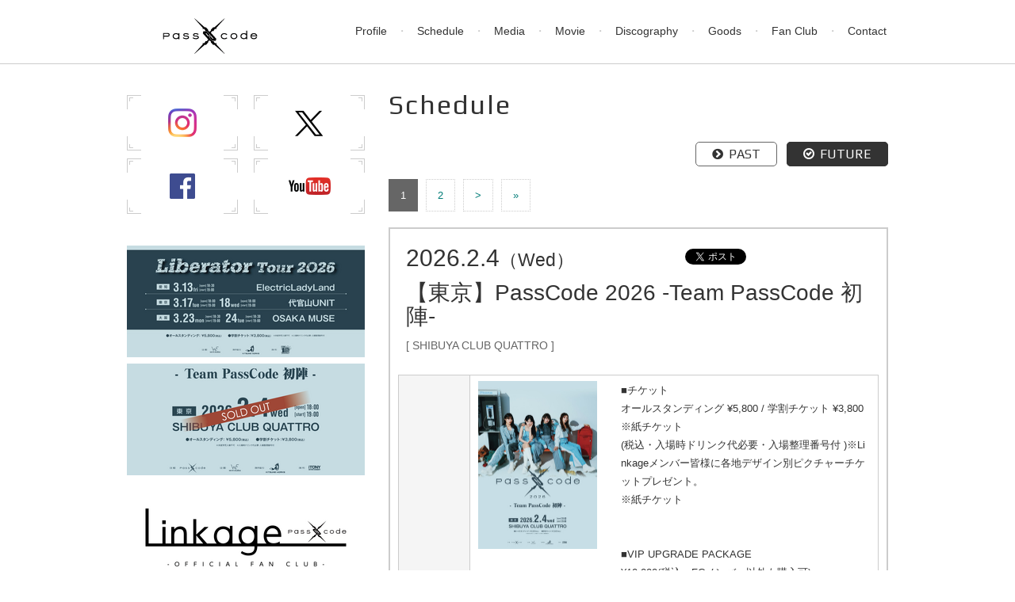

--- FILE ---
content_type: text/html; charset=UTF-8
request_url: https://passcode-official.com/schedule/
body_size: 59582
content:
<!DOCTYPE HTML>
<html lang="ja">
	<head>
		<meta charset="UTF-8">
		<title>スケジュール｜PassCode Official Site</title>
		<meta name="Description" content="" />
		<meta name="Keywords" content="" />
		<link rel="SHORTCUT ICON" href="https://passcode-official.com/favicon.ico" />
		<link rel="apple-touch-icon" href="https://passcode-official.com/ico_webclip.png" />
		<link href="https://jamclip.net/player/default/white/css/style.css" rel="stylesheet" type="text/css" media="screen,print">
		<link href="https://passcode-official.com/templates/passcode/css/style.css?2112162" rel="stylesheet" type="text/css" media="screen,print">
				<link type="text/css" href="https://jamclip.net/css/google-maps.css" rel="stylesheet" media="screen" />
		
		<script type="text/javascript" src="https://passcode-official.com/templates/passcode/js/jquery-1.9.1.min.js"></script>
		<script type="text/javascript" src="https://passcode-official.com/templates/passcode/js/jquery.easing.1.3.js"></script>
		<script type="text/javascript" src="https://passcode-official.com/templates/passcode/js/main.js"></script>
		<script src="https://platform.twitter.com/widgets.js" type="text/javascript" charset="utf-8"></script>
		<link rel="stylesheet" href="https://passcode-official.com/templates/passcode/js/boxer/jquery.fs.boxer.css" media="screen" />
		<script type="text/javascript" src="https://passcode-official.com/templates/passcode/js/boxer/jquery.fs.boxer.js"></script>
		<script type="text/javascript" src="https://passcode-official.com/templates/passcode/js/map.js"></script>
		<script type="text/javascript" src="https://passcode-official.com/templates/passcode/js/slider/slider.js"></script>




<!-- Global site tag (gtag.js) - Google Analytics -->
<script async src="https://www.googletagmanager.com/gtag/js?id=UA-154248832-3"></script>
<script>
  window.dataLayer = window.dataLayer || [];
  function gtag(){dataLayer.push(arguments);}
  gtag('js', new Date());

  gtag('config', 'UA-154248832-3');
</script>

	</head>
	<body id="pageScd">
		<div id="wrapper">
<!-- コンテンツ -->
			<div id="contents">
<div id="header">
	<div id="headerContents">
				<h1 id="mainLogoBase"><a href="https://passcode-official.com/top/"><img src="https://passcode-official.com/files/profile/logo_20240613124200_ed8e40e44d04c6322289486dc22bcf91666a6a88770a7.png" alt="PassCode" /></a></h1>
				<div id="gNaviSec">
<div class="inner">
<ul>
	<!-- <li><a href="https://passcode-official.com/">Home</a></li> -->
	<!-- <li><a href="https://passcode-official.com/topics/">News</a></li> -->
	<li><a href="https://passcode-official.com/profile/">Profile</a></li>
	<!-- <li><a href="https://passcode-official.com/biography/">Biography</a></li> -->
	<li><a href="https://passcode-official.com/schedule/">Schedule</a></li>
	<li><a href="https://passcode-official.com/media/">Media</a></li>
	<li><a href="https://passcode-official.com/movie/">Movie</a></li>
	<li><a href="https://passcode-official.com/discography/">Discography</a></li>
	<!-- <li><a href="https://passcode-official.com/goods/">Goods</a></li> -->
	<li><a href="http://passcodeonline.com/" target="_blank">Goods</a></li>
	<!-- <li><a href="https://passcode-official.com/gallery/">Photo</a></li> -->
	<!-- <li><a href="https://passcode-official.com/link/">Link</a></li> -->
	<!-- <li><a href="https://passcode-official.com/schedule/ticket/">Ticket</a></li> -->
	<li><a href="https://passcode-linkage.com/" target="_blank">Fan Club</a></li>
	<li><a href="https://passcode-official.com/form/contact/">Contact</a></li>
</ul>
</div>
</div>

	</div>
</div>

				<div id="contentsBase">
					<div id="contentsBaseInner">
						<div id="sideClm">
<div class="snsUtl">
	<ul>
		<li><a href="https://www.instagram.com/passcodeo/?hl=ja" target="_blank"><img src="https://passcode-official.com/templates/passcode/images/common/btn_ig_2c.png?1803281" alt="PassCode Official instagram" class="fade" /></a></li>
		<li><a href="https://twitter.com/passcodeO" target="_blank"><img src="https://passcode-official.com/templates/passcode/images/common/btn_x_2c.png" alt="PassCode Official X" class="fade" /></a></li>
		<li><a href="https://www.facebook.com/PassCodeOfficial/" target="_blank"><img src="https://passcode-official.com/templates/passcode/images/common/btn_fb_2c.png?1803281" alt="PassCode Official facebook" class="fade" /></a></li>
		<li><a href="https://www.youtube.com/channel/UCi0W2TYXQYftZFHoNcL1JIw" target="_blank"><img src="https://passcode-official.com/templates/passcode/images/common/btn_yt_2c.png?1803281" alt="PassCode Youtube Channel" class="fade" /></a></li>
	</ul>
</div>
<div class="marB20">
	
</div>
<div class="sideBnrSec">
<ul>
<li><a href="https://eplus.jp/passcode2026/" target="_blank"><img src="https://passcode-official.com/files/banner/thumb_banner_20260113222139_6aadb4ea5b56d02ffadf481419f01721696646e3beb07.png" width="300" height="141" alt="" class="fade" /></a></li>
<li><a href="https://eplus.jp/passcode2026/"><img src="https://passcode-official.com/files/banner/thumb_banner_20260113222111_7e35a834174f5cc17a8295c9dd2d9c35696646c791c99.png" width="300" height="141" alt="" class="fade" /></a></li>
<li><a href="https://passcode-linkage.com/login.php" target="_blank"><img src="https://passcode-official.com/files/banner/thumb_banner_20250307193703_466ea65f7b3fdb45a29284d7472db16d67cacc4fcef18.png" width="300" height="141" alt="" class="fade" /></a></li>
<li><a href="http://we-b-studios.co.jp/" target="_blank"><img src="https://passcode-official.com/files/banner/thumb_banner_20250307193712_7c1bf7341cb90aca90247d100e0d6b7667cacc58b7a2f.png" width="300" height="141" alt="" class="fade" /></a></li>
<li><a href="https://mooodrecords.jp/" target="_blank"><img src="https://passcode-official.com/files/banner/thumb_banner_20250307193728_a27d8415c05c2a2d2f590b7d6eb4562a67cacc683af08.png" width="300" height="141" alt="" class="fade" /></a></li>
<li><a href="https://itony.co.jp/" target="_blank"><img src="https://passcode-official.com/files/banner/thumb_banner_20250307193752_e4020cfdbd3223724c93374c44619e9c67cacc804e27e.png" width="300" height="141" alt="" class="fade" /></a></li>

</ul>
</div>

<div class="sideBox1">
	<p class="titCnt">Nextage</p>
	<div class="inner">
		<div class="nextStageBase">
			<div class="top">
				<p class="date">2026.2.4</p>
				<h2 class="place">SHIBUYA CLUB QUATTRO</h2>
				<p class="time">open: 18:00 / start: 19:00</p>
				<p class="price">			</p>
			</div>
						<div class="contents">
				<h3 class="title">【東京】PassCode 2026 -Team PassCode 初陣-</h3>
				■チケット<br />
オールスタンディング ¥5,800 / 学割チケット ¥3,800 ※紙チケット<br />
(税込・⼊場時ドリンク代必要・⼊場整理番号付 )※Linkageメンバー皆様に各地デザイン別ピクチャーチケットプレゼント。<br />
 ※紙チケット<br />
<br />
<br />
■VIP UPGRADE PACKAGE<br />
¥10,000(税込・FCメンバー以外も購⼊可)<br />
※電⼦チケット<br />
※ VIP UPGRADE特典 : VIPラミネートパス/サウンドチェック観覧(開場前) / ミート&amp;グリート(グループチェキ)(休⽇:開場前 平⽇:終演後)/終演後、サイン⼊りポスターを抽選で10名様にプレゼント<br />
※ 学割チケットは⼊場時に写真付学⽣証の提⽰が必要です。学⽣証が写真付で無ければ、写真付⾝分証明証と学⽣証を合わせて御持参ください。お忘れの場合は通常スタンディングチケットの差額2,000円を頂きます。<br />
※ 年齢制限: 未就学児⼊場不可<br />
<br />
■ 【抽選】OFFICIAL FAN CLUB『Linkage』最速先⾏：12⽉12⽇(⾦)19:00〜12⽉21⽇(⽇)23:59<br />
■ 【抽選】オフィシャル1次抽選先⾏：12⽉26⽇(⾦)19:00〜1⽉4⽇(⽇)23:59<br />
■ 【先着】オフィシャル2次先着先⾏：1⽉13⽇(⽕)19:00〜 公演前⽇迄<br />
<br />
<a href="https://eplus.jp/passcode2026/" target="_blank" title="https://eplus.jp/passcode2026/">https://eplus.jp/passcode2026/</a><br />
<br />
※モッシュ・ダイブ他危険⾏為⼀切禁⽌。<br />
※飲⾷物の持ち込み不可。<br />
上記をご了承頂いたお客様のみ⼊場頂けます。<br />
⼊場をお断り、ご退場頂く場合でもチケット代等の返⾦は⼀切致しませんので予めご了承ください。<br />
<br />
<br />
主催：PassCode <br />
企画：we-B studios<br />
制作協⼒ : KiTSUNE WORKS<br />
制作：iTONY ENTERTAINMENT<br />
お問い合わせ：iTONY ENTERTAINMENT ( info@itony.co.jp )
			</div>
						<div class="btnBase">
				<ul>
					<li><a href="https://passcode-official.com/schedule/detail/index/10277" class="sideBtn1 fade">MORE</a></li>
				</ul>
			</div>
		</div>
	</div>
</div>
<div class="sideBox1">
	<p class="titCnt">Schedule</p>
	<div class="inner">
		<ul class="sideRecList1">
			<li>
				<a href="https://passcode-official.com/schedule/detail/index/10277">
					<span class="title">【東京】PassCode 2026 -Team PassCode 初陣-</span>
					<span class="date">2026/2/4</span>
				</a>
			</li>
			<li>
				<a href="https://passcode-official.com/schedule/detail/index/10265">
					<span class="title">【東京】 ZEPHYREN Presents A.V.E.S.T project vol.19</span>
					<span class="date">2026/3/1</span>
				</a>
			</li>
			<li>
				<a href="https://passcode-official.com/schedule/detail/index/10346">
					<span class="title">【愛知】Liberator Release Tour 2026</span>
					<span class="date">2026/3/13</span>
				</a>
			</li>
			<li>
				<a href="https://passcode-official.com/schedule/detail/index/10347">
					<span class="title">【東京】Liberator Release Tour 2026</span>
					<span class="date">2026/3/17</span>
				</a>
			</li>
			<li>
				<a href="https://passcode-official.com/schedule/detail/index/10348">
					<span class="title">【東京】Liberator Release Tour 2026</span>
					<span class="date">2026/3/18</span>
				</a>
			</li>
			<li>
				<a href="https://passcode-official.com/schedule/detail/index/10349">
					<span class="title">【大阪】Liberator Release Tour 2026</span>
					<span class="date">2026/3/23</span>
				</a>
			</li>
			<li>
				<a href="https://passcode-official.com/schedule/detail/index/10350">
					<span class="title">【大阪】Liberator Release Tour 2026</span>
					<span class="date">2026/3/24</span>
				</a>
			</li>
			<li>
				<a href="https://passcode-official.com/schedule/detail/index/10168">
					<span class="title">【神奈川】DEAD POP FESTiVAL 2026</span>
					<span class="date">2026/4/4</span>
				</a>
			</li>
			<li>
				<a href="https://passcode-official.com/schedule/detail/index/10278">
					<span class="title">【群馬】I ROCKS 2026 stand by LACCO TOWER </span>
					<span class="date">2026/4/17</span>
				</a>
			</li>
			<li>
				<a href="https://passcode-official.com/schedule/detail/index/10279">
					<span class="title">【群馬】I ROCKS 2026 stand by LACCO TOWER</span>
					<span class="date">2026/4/18</span>
				</a>
			</li>
			<li>
				<a href="https://passcode-official.com/schedule/detail/index/10280">
					<span class="title">【群馬】I ROCKS 2026 stand by LACCO TOWER</span>
					<span class="date">2026/4/19</span>
				</a>
			</li>

		</ul>
		<div class="btnBase">
			<ul>
				<li><a href="https://passcode-official.com/schedule/" class="sideBtn1 fade">VIEW ALL LIST</a></li>
			</ul>
		</div>
	</div>
</div>

<div class="sideBox1">
	<p class="titCnt">Link</p>
	<div class="inner">
		<ul class="sideRecList2">
			<li><a href="http://we-b-studios.co.jp/" target="_blank">we-B studios</a></li>
			<li><a href="https://mooodrecords.jp/" target="_blank">MoooD Records</a></li>
			<li><a href="http://itony-live.co.jp/" target="_blank">iTONY ENTERTAINMENT</a></li>

		</ul>
		<div class="btnBase">
			<ul>
				<li><a href="https://passcode-official.com/link/" class="sideBtn1 fade">VIEW ALL LIST</a></li>
			</ul>
		</div>
	</div>
</div>





						</div>
						<div id="mainClm">
<h2 class="titDef">Schedule</h2>
<div class="modeSec">
	<ul>
		<li><a href="https://passcode-official.com/schedule/past/" class="fade">PAST</a></li>
		<li><span>FUTURE</span></li>
	</ul>
</div>
<!-- ページャーここから -->







					<div class="pagerSec">
						<ul>


							<li><span class="thisPage">1</span></li>


							<li><a href="https://passcode-official.com/schedule/index/num/10">2</a>

							<li><a href="https://passcode-official.com/schedule/index/num/10">&gt;</a></li>
							<li class="next"><a href="https://passcode-official.com/schedule/index/num/10">&raquo</a></li>
						</ul>
						<br class="clear" />
					</div>



<!-- ページャーここまで -->

<script type="text/javascript" src="https://maps.google.com/maps/api/js?sensor=false"></script>
<div class="scdBox" id="10277">
	<div class="inner">
		<div class="scdHeader">
			<p class="date">2026.2.4<span class="font10">（Wed）</span></p>
			<div class="snsBtn">
<iframe src="https://www.facebook.com/plugins/like.php?href=https%3A%2F%2Fpasscode-official.com%2Fschedule%2Fdetail%2Findex%2F10277&amp;layout=button_count&amp;show_faces=false&amp;width=110&amp;action=like&amp;font=arial&amp;colorscheme=light&amp;height=21" scrolling="no" frameborder="0" style="border:none; width:110px; height:21px;" allowTransparency="true"></iframe>
			</div>
			<p class="tweetBtn">
<a href="http://twitter.com/share" class="twitter-share-button" data-url="https://passcode-official.com/schedule/detail/index/10277" data-count="horizontal" data-lang="ja">ツイート</a>
		<script type="text/javascript" src="https://platform.twitter.com/widgets.js"></script>
			</p>
						<p class="title">【東京】PassCode 2026 -Team PassCode 初陣-</p>
						<h3 class="place">SHIBUYA CLUB QUATTRO</h3>
		</div>
		<table summary="2026/02/04のスケジュール" class="table01">
			<colgroup width="90">
			<colgroup width="*">
			<tr>
				<th>INFO</th>
				<td>
										<p class="imgBaseL"><a href="https://passcode-official.com/files/schedule/max_schedule_20251211184405_f771f54ace5eb200adb9b25fbeb123e0693a9265e5113.jpg" class="boxer boxer_fixed"><img src="https://passcode-official.com/files/schedule/thumb_schedule_20251211184405_f771f54ace5eb200adb9b25fbeb123e0693a9265e5113.jpg" width="150" height="212" alt="" class="fade" /></a></p>
										■チケット<br />
オールスタンディング ¥5,800 / 学割チケット ¥3,800 ※紙チケット<br />
(税込・⼊場時ドリンク代必要・⼊場整理番号付 )※Linkageメンバー皆様に各地デザイン別ピクチャーチケットプレゼント。<br />
 ※紙チケット<br />
<br />
<br />
■VIP UPGRADE PACKAGE<br />
¥10,000(税込・FCメンバー以外も購⼊可)<br />
※電⼦チケット<br />
※ VIP UPGRADE特典 : VIPラミネートパス/サウンドチェック観覧(開場前) / ミート&グリート(グループチェキ)(休⽇:開場前 平⽇:終演後)/終演後、サイン⼊りポスターを抽選で10名様にプレゼント<br />
※ 学割チケットは⼊場時に写真付学⽣証の提⽰が必要です。学⽣証が写真付で無ければ、写真付⾝分証明証と学⽣証を合わせて御持参ください。お忘れの場合は通常スタンディングチケットの差額2,000円を頂きます。<br />
※ 年齢制限: 未就学児⼊場不可<br />
<br />
■ 【抽選】OFFICIAL FAN CLUB『Linkage』最速先⾏：12⽉12⽇(⾦)19:00〜12⽉21⽇(⽇)23:59<br />
■ 【抽選】オフィシャル1次抽選先⾏：12⽉26⽇(⾦)19:00〜1⽉4⽇(⽇)23:59<br />
■ 【先着】オフィシャル2次先着先⾏：1⽉13⽇(⽕)19:00〜 公演前⽇迄<br />
<br />
<a href="https://eplus.jp/passcode2026/" target="_blank" title="https://eplus.jp/passcode2026/">https://eplus.jp/passcode2026/</a><br />
<br />
※モッシュ・ダイブ他危険⾏為⼀切禁⽌。<br />
※飲⾷物の持ち込み不可。<br />
上記をご了承頂いたお客様のみ⼊場頂けます。<br />
⼊場をお断り、ご退場頂く場合でもチケット代等の返⾦は⼀切致しませんので予めご了承ください。<br />
<br />
<br />
主催：PassCode <br />
企画：we-B studios<br />
制作協⼒ : KiTSUNE WORKS<br />
制作：iTONY ENTERTAINMENT<br />
お問い合わせ：iTONY ENTERTAINMENT ( info@itony.co.jp )
				</td>
			</tr>
			<tr>
				<th>VENUE</th>
				<td>
					<h3 class="place">SHIBUYA CLUB QUATTRO<a href="http://www.club-quattro.com/shibuya/" target="_blank" title="http://www.club-quattro.com/shibuya/"><span class="url">[ URL ]</span></a></h3>
										<div class="placeSec">
					<p>東京都渋谷区宇田川町３２−１３ 4・5F</p>					<p>0334778750</p>					</div>
														</td>
			</tr>
			<tr>
				<th>TIME</th>
				<td>開場 / 18:00 開演 / 19:00</td>
			</tr>
			<tr>
				<th>TICKET</th>
				<td>
																								</td>
			</tr>
			<tr>
				<th>ACT</th>
				<td>
					PassCode
									</td>
			</tr>
		</table>
	</div>
</div>
<div class="scdBox" id="10265">
	<div class="inner">
		<div class="scdHeader">
			<p class="date">2026.3.1<span class="font10">（Sun）</span></p>
			<div class="snsBtn">
<iframe src="https://www.facebook.com/plugins/like.php?href=https%3A%2F%2Fpasscode-official.com%2Fschedule%2Fdetail%2Findex%2F10265&amp;layout=button_count&amp;show_faces=false&amp;width=110&amp;action=like&amp;font=arial&amp;colorscheme=light&amp;height=21" scrolling="no" frameborder="0" style="border:none; width:110px; height:21px;" allowTransparency="true"></iframe>
			</div>
			<p class="tweetBtn">
<a href="http://twitter.com/share" class="twitter-share-button" data-url="https://passcode-official.com/schedule/detail/index/10265" data-count="horizontal" data-lang="ja">ツイート</a>
		<script type="text/javascript" src="https://platform.twitter.com/widgets.js"></script>
			</p>
						<p class="title">【東京】 ZEPHYREN Presents A.V.E.S.T project vol.19</p>
						<h3 class="place">渋谷 ライブハウス 全6会場</h3>
		</div>
		<table summary="2026/03/01のスケジュール" class="table01">
			<colgroup width="90">
			<colgroup width="*">
			<tr>
				<th>INFO</th>
				<td>
										<p class="imgBaseL"><a href="https://passcode-official.com/files/schedule/max_schedule_20251205171403_59d0baca240c7ddd67d1801245c2079a6932944b670f4.jpg" class="boxer boxer_fixed"><img src="https://passcode-official.com/files/schedule/thumb_schedule_20251205171403_59d0baca240c7ddd67d1801245c2079a6932944b670f4.jpg" width="150" height="212" alt="" class="fade" /></a></p>
										■チケット<br />
チケット料⾦：<br />
・全⾃由 ¥7,700<br />
・早割チケット ¥6,600<br />
・VIPチケット ¥13,200<br />
・早割VIPチケット ¥12,100 <br />
(全券種税込)<br />
※未就学児⼊場不可<br />
※入場時ドリンク代 別途必要<br />
<br />
<a href="https://eplus.jp/avest19/" target="_blank" title="https://eplus.jp/avest19/">https://eplus.jp/avest19/</a><br />
<br />
主催・企画：ZEPHYREN <br />
制作：iTONY ENTERTAINMENT<br />
お問合せ：iTONY ENTERTAINMENT　(info@itony.co.jp)
				</td>
			</tr>
			<tr>
				<th>VENUE</th>
				<td>
					<h3 class="place">渋谷 ライブハウス 全6会場</h3>
										<div class="placeSec">
					<p>東京都渋谷区渋谷</p>										</div>
														</td>
			</tr>
			<tr>
				<th>TIME</th>
				<td>開場 / 11:30 開演 / 12:30</td>
			</tr>
			<tr>
				<th>TICKET</th>
				<td>
																								</td>
			</tr>
			<tr>
				<th>ACT</th>
				<td>
					ADAM at / DEXCORE / dustbox / HERO COMPLEX / Kanna / Launcher No.8 / LET ME KNOW / MAYSON&#039;s PARTY / NOCTURNAL BLOODLUST / PassCode &nbsp;/&nbsp;Survive Said The prophet / TRiDENT / w.o.d. / アイリフドーパ / アルカラ / バックドロップシンデレラ
					<span class="andmoreText">and more</span>				</td>
			</tr>
		</table>
	</div>
</div>
<div class="scdBox" id="10346">
	<div class="inner">
		<div class="scdHeader">
			<p class="date">2026.3.13<span class="font10">（Fri）</span></p>
			<div class="snsBtn">
<iframe src="https://www.facebook.com/plugins/like.php?href=https%3A%2F%2Fpasscode-official.com%2Fschedule%2Fdetail%2Findex%2F10346&amp;layout=button_count&amp;show_faces=false&amp;width=110&amp;action=like&amp;font=arial&amp;colorscheme=light&amp;height=21" scrolling="no" frameborder="0" style="border:none; width:110px; height:21px;" allowTransparency="true"></iframe>
			</div>
			<p class="tweetBtn">
<a href="http://twitter.com/share" class="twitter-share-button" data-url="https://passcode-official.com/schedule/detail/index/10346" data-count="horizontal" data-lang="ja">ツイート</a>
		<script type="text/javascript" src="https://platform.twitter.com/widgets.js"></script>
			</p>
						<p class="title">【愛知】Liberator Release Tour 2026</p>
						<h3 class="place">ElectricLadyLand </h3>
		</div>
		<table summary="2026/03/13のスケジュール" class="table01">
			<colgroup width="90">
			<colgroup width="*">
			<tr>
				<th>INFO</th>
				<td>
										<p class="imgBaseL"><a href="https://passcode-official.com/files/schedule/max_schedule_20260114163545_35a0b5af32d1e4b56d63ce5971df74f36967475173352.jpg" class="boxer boxer_fixed"><img src="https://passcode-official.com/files/schedule/thumb_schedule_20260114163545_35a0b5af32d1e4b56d63ce5971df74f36967475173352.jpg" width="150" height="212" alt="" class="fade" /></a></p>
										■チケット<br />
オールスタンディング ¥5,800 / 学割チケット ¥3,800 ※紙チケット<br />
(税込・⼊場時ドリンク代必要・⼊場整理番号付 )※Linkageメンバー皆様に各地デザイン別ピクチャーチケットプレゼント。<br />
※紙チケット<br />
※ 学割チケットは⼊場時に写真付学⽣証の提⽰が必要です。学⽣証が写真付で無ければ、写真付⾝分証明証と学⽣証を合わせて御持参ください。お忘れの場合は通常スタンディングチケットの差額2,000円を頂きます。<br />
※ 年齢制限：未就学児⼊場不可<br />
<br />
<br />
■ 【抽選】OFFICIAL FAN CLUB『Linkage』最速先⾏：1⽉14⽇(⽔)19:00〜1⽉25⽇(⽇)23:59<br />
passcode-linkage.com/login.php<br />
<br />
■ 【抽選】オフィシャル1次抽選先⾏：1⽉30⽇(⾦)19:00〜2⽉8⽇(⽇)23:59<br />
 ■ 【先着】オフィシャル2次先着先⾏：2⽉17⽇(⽕)19:00〜3⽉1⽇(⽇)23:59<br />
<br />
<a href="https://eplus.jp/passcode2026/" target="_blank" title="https://eplus.jp/passcode2026/">https://eplus.jp/passcode2026/</a><br />
<br />
※モッシュ・ダイブ他危険⾏為⼀切禁⽌。<br />
※飲⾷物の持ち込み不可。<br />
上記をご了承頂いたお客様のみ⼊場頂けます。<br />
⼊場をお断り、ご退場頂く場合でもチケット代等の返⾦は⼀切致しませんので予めご了承ください。<br />
<br />
<br />
主催：サンデーフォーク <br />
企画：we-B studios<br />
制作協⼒ : KiTSUNE WORKS<br />
制作：iTONY ENTERTAINMENT<br />
お問い合わせ：サンデーフォークプロモーション 052-320-9100
				</td>
			</tr>
			<tr>
				<th>VENUE</th>
				<td>
					<h3 class="place">ElectricLadyLand </h3>
										<div class="placeSec">
					<p>愛知県名古屋市中区大須２丁目１０−４３</p>					<p>052-201-5004</p>					</div>
														</td>
			</tr>
			<tr>
				<th>TIME</th>
				<td>開場 / 18:30 開演 / 19:00</td>
			</tr>
			<tr>
				<th>TICKET</th>
				<td>
																								</td>
			</tr>
			<tr>
				<th>ACT</th>
				<td>
					
									</td>
			</tr>
		</table>
	</div>
</div>
<div class="scdBox" id="10347">
	<div class="inner">
		<div class="scdHeader">
			<p class="date">2026.3.17<span class="font10">（Tue）</span></p>
			<div class="snsBtn">
<iframe src="https://www.facebook.com/plugins/like.php?href=https%3A%2F%2Fpasscode-official.com%2Fschedule%2Fdetail%2Findex%2F10347&amp;layout=button_count&amp;show_faces=false&amp;width=110&amp;action=like&amp;font=arial&amp;colorscheme=light&amp;height=21" scrolling="no" frameborder="0" style="border:none; width:110px; height:21px;" allowTransparency="true"></iframe>
			</div>
			<p class="tweetBtn">
<a href="http://twitter.com/share" class="twitter-share-button" data-url="https://passcode-official.com/schedule/detail/index/10347" data-count="horizontal" data-lang="ja">ツイート</a>
		<script type="text/javascript" src="https://platform.twitter.com/widgets.js"></script>
			</p>
						<p class="title">【東京】Liberator Release Tour 2026</p>
						<h3 class="place">代官⼭UNIT </h3>
		</div>
		<table summary="2026/03/17のスケジュール" class="table01">
			<colgroup width="90">
			<colgroup width="*">
			<tr>
				<th>INFO</th>
				<td>
										<p class="imgBaseL"><a href="https://passcode-official.com/files/schedule/max_schedule_20260114163848_35a0b5af32d1e4b56d63ce5971df74f3696748087d86b.jpg" class="boxer boxer_fixed"><img src="https://passcode-official.com/files/schedule/thumb_schedule_20260114163848_35a0b5af32d1e4b56d63ce5971df74f3696748087d86b.jpg" width="150" height="212" alt="" class="fade" /></a></p>
										■チケット<br />
オールスタンディング ¥5,800 / 学割チケット ¥3,800 ※紙チケット<br />
(税込・⼊場時ドリンク代必要・⼊場整理番号付 )※Linkageメンバー皆様に各地デザイン別ピクチャーチケットプレゼント。<br />
※紙チケット<br />
※ 学割チケットは⼊場時に写真付学⽣証の提⽰が必要です。学⽣証が写真付で無ければ、写真付⾝分証明証と学⽣証を合わせて御持参ください。お忘れの場合は通常スタンディングチケットの差額2,000円を頂きます。<br />
※ 年齢制限：未就学児⼊場不可<br />
<br />
<br />
■ 【抽選】OFFICIAL FAN CLUB『Linkage』最速先⾏：1⽉14⽇(⽔)19:00〜1⽉25⽇(⽇)23:59<br />
passcode-linkage.com/login.php<br />
<br />
■ 【抽選】オフィシャル1次抽選先⾏：1⽉30⽇(⾦)19:00〜2⽉8⽇(⽇)23:59<br />
■ 【先着】オフィシャル2次先着先⾏：2⽉17⽇(⽕)19:00〜3⽉1⽇(⽇)23:59<br />
<a href="https://eplus.jp/passcode2026/" target="_blank" title="https://eplus.jp/passcode2026/">https://eplus.jp/passcode2026/</a><br />
<br />
※モッシュ・ダイブ他危険⾏為⼀切禁⽌。<br />
※飲⾷物の持ち込み不可。<br />
上記をご了承頂いたお客様のみ⼊場頂けます。<br />
⼊場をお断り、ご退場頂く場合でもチケット代等の返⾦は⼀切致しませんので予めご了承ください。<br />
<br />
<br />
主催：iTONY ENTERTAINMENT<br />
企画：we-B studios<br />
制作協⼒ : KiTSUNE WORKS<br />
制作：iTONY ENTERTAINMENT<br />
お問い合わせ：iTONY ENTERTAINMENT ( info@itony.co.jp )
				</td>
			</tr>
			<tr>
				<th>VENUE</th>
				<td>
					<h3 class="place">代官⼭UNIT <a href="https://www.unit-tokyo.com/" target="_blank" title="https://www.unit-tokyo.com/"><span class="url">[ URL ]</span></a></h3>
										<div class="placeSec">
					<p>東京都渋谷区恵比寿西１丁目３４−１７ ZaHOUSE</p>					<p>03-5459-8630</p>					</div>
														</td>
			</tr>
			<tr>
				<th>TIME</th>
				<td>開場 / 18:00 開演 / 19:00</td>
			</tr>
			<tr>
				<th>TICKET</th>
				<td>
																								</td>
			</tr>
			<tr>
				<th>ACT</th>
				<td>
					
									</td>
			</tr>
		</table>
	</div>
</div>
<div class="scdBox" id="10348">
	<div class="inner">
		<div class="scdHeader">
			<p class="date">2026.3.18<span class="font10">（Wed）</span></p>
			<div class="snsBtn">
<iframe src="https://www.facebook.com/plugins/like.php?href=https%3A%2F%2Fpasscode-official.com%2Fschedule%2Fdetail%2Findex%2F10348&amp;layout=button_count&amp;show_faces=false&amp;width=110&amp;action=like&amp;font=arial&amp;colorscheme=light&amp;height=21" scrolling="no" frameborder="0" style="border:none; width:110px; height:21px;" allowTransparency="true"></iframe>
			</div>
			<p class="tweetBtn">
<a href="http://twitter.com/share" class="twitter-share-button" data-url="https://passcode-official.com/schedule/detail/index/10348" data-count="horizontal" data-lang="ja">ツイート</a>
		<script type="text/javascript" src="https://platform.twitter.com/widgets.js"></script>
			</p>
						<p class="title">【東京】Liberator Release Tour 2026</p>
						<h3 class="place">代官⼭UNIT </h3>
		</div>
		<table summary="2026/03/18のスケジュール" class="table01">
			<colgroup width="90">
			<colgroup width="*">
			<tr>
				<th>INFO</th>
				<td>
										<p class="imgBaseL"><a href="https://passcode-official.com/files/schedule/max_schedule_20260114164140_35a0b5af32d1e4b56d63ce5971df74f3696748b40fb76.jpg" class="boxer boxer_fixed"><img src="https://passcode-official.com/files/schedule/thumb_schedule_20260114164140_35a0b5af32d1e4b56d63ce5971df74f3696748b40fb76.jpg" width="150" height="212" alt="" class="fade" /></a></p>
										■チケット<br />
オールスタンディング ¥5,800 / 学割チケット ¥3,800 ※紙チケット<br />
(税込・⼊場時ドリンク代必要・⼊場整理番号付 )※Linkageメンバー皆様に各地デザイン別ピクチャーチケットプレゼント。<br />
※紙チケット<br />
※ 学割チケットは⼊場時に写真付学⽣証の提⽰が必要です。学⽣証が写真付で無ければ、写真付⾝分証明証と学⽣証を合わせて御持参ください。お忘れの場合は通常スタンディングチケットの差額2,000円を頂きます。<br />
※ 年齢制限：未就学児⼊場不可<br />
<br />
<br />
■ 【抽選】OFFICIAL FAN CLUB『Linkage』最速先⾏：1⽉14⽇(⽔)19:00〜1⽉25⽇(⽇)23:59<br />
passcode-linkage.com/login.php<br />
<br />
■ 【抽選】オフィシャル1次抽選先⾏：1⽉30⽇(⾦)19:00〜2⽉8⽇(⽇)23:59<br />
■ 【先着】オフィシャル2次先着先⾏：2⽉17⽇(⽕)19:00〜3⽉1⽇(⽇)23:59<br />
<a href="https://eplus.jp/passcode2026/" target="_blank" title="https://eplus.jp/passcode2026/">https://eplus.jp/passcode2026/</a><br />
<br />
※モッシュ・ダイブ他危険⾏為⼀切禁⽌。<br />
※飲⾷物の持ち込み不可。<br />
上記をご了承頂いたお客様のみ⼊場頂けます。<br />
⼊場をお断り、ご退場頂く場合でもチケット代等の返⾦は⼀切致しませんので予めご了承ください。<br />
<br />
<br />
主催：iTONY ENTERTAINMENT<br />
企画：we-B studios<br />
制作協⼒ : KiTSUNE WORKS<br />
制作：iTONY ENTERTAINMENT<br />
お問い合わせ：iTONY ENTERTAINMENT ( info@itony.co.jp )
				</td>
			</tr>
			<tr>
				<th>VENUE</th>
				<td>
					<h3 class="place">代官⼭UNIT <a href="https://www.unit-tokyo.com/" target="_blank" title="https://www.unit-tokyo.com/"><span class="url">[ URL ]</span></a></h3>
										<div class="placeSec">
					<p>東京都渋谷区恵比寿西１丁目３４−１７ ZaHOUSE</p>					<p>03-5459-8630</p>					</div>
														</td>
			</tr>
			<tr>
				<th>TIME</th>
				<td>開場 / 18:00 開演 / 19:00</td>
			</tr>
			<tr>
				<th>TICKET</th>
				<td>
																								</td>
			</tr>
			<tr>
				<th>ACT</th>
				<td>
					
									</td>
			</tr>
		</table>
	</div>
</div>
<div class="scdBox" id="10349">
	<div class="inner">
		<div class="scdHeader">
			<p class="date">2026.3.23<span class="font10">（Mon）</span></p>
			<div class="snsBtn">
<iframe src="https://www.facebook.com/plugins/like.php?href=https%3A%2F%2Fpasscode-official.com%2Fschedule%2Fdetail%2Findex%2F10349&amp;layout=button_count&amp;show_faces=false&amp;width=110&amp;action=like&amp;font=arial&amp;colorscheme=light&amp;height=21" scrolling="no" frameborder="0" style="border:none; width:110px; height:21px;" allowTransparency="true"></iframe>
			</div>
			<p class="tweetBtn">
<a href="http://twitter.com/share" class="twitter-share-button" data-url="https://passcode-official.com/schedule/detail/index/10349" data-count="horizontal" data-lang="ja">ツイート</a>
		<script type="text/javascript" src="https://platform.twitter.com/widgets.js"></script>
			</p>
						<p class="title">【大阪】Liberator Release Tour 2026</p>
						<h3 class="place">OSAKA MUSE</h3>
		</div>
		<table summary="2026/03/23のスケジュール" class="table01">
			<colgroup width="90">
			<colgroup width="*">
			<tr>
				<th>INFO</th>
				<td>
										<p class="imgBaseL"><a href="https://passcode-official.com/files/schedule/max_schedule_20260114164440_35a0b5af32d1e4b56d63ce5971df74f3696749684c749.jpg" class="boxer boxer_fixed"><img src="https://passcode-official.com/files/schedule/thumb_schedule_20260114164440_35a0b5af32d1e4b56d63ce5971df74f3696749684c749.jpg" width="150" height="212" alt="" class="fade" /></a></p>
										■チケット<br />
オールスタンディング ¥5,800 / 学割チケット ¥3,800 ※紙チケット<br />
(税込・⼊場時ドリンク代必要・⼊場整理番号付 )※Linkageメンバー皆様に各地デザイン別ピクチャーチケットプレゼント。<br />
※紙チケット<br />
※ 学割チケットは⼊場時に写真付学⽣証の提⽰が必要です。学⽣証が写真付で無ければ、写真付⾝分証明証と学⽣証を合わせて御持参ください。お忘れの場合は通常スタンディングチケットの差額2,000円を頂きます。<br />
※ 年齢制限：未就学児⼊場不可<br />
<br />
<br />
■ 【抽選】OFFICIAL FAN CLUB『Linkage』最速先⾏：1⽉14⽇(⽔)19:00〜1⽉25⽇(⽇)23:59<br />
passcode-linkage.com/login.php<br />
<br />
■ 【抽選】オフィシャル1次抽選先⾏：1⽉30⽇(⾦)19:00〜2⽉8⽇(⽇)23:59<br />
■ 【先着】オフィシャル2次先着先⾏：2⽉17⽇(⽕)19:00〜3⽉1⽇(⽇)23:59<br />
<a href="https://eplus.jp/passcode2026/" target="_blank" title="https://eplus.jp/passcode2026/">https://eplus.jp/passcode2026/</a><br />
<br />
※モッシュ・ダイブ他危険⾏為⼀切禁⽌。<br />
※飲⾷物の持ち込み不可。<br />
上記をご了承頂いたお客様のみ⼊場頂けます。<br />
⼊場をお断り、ご退場頂く場合でもチケット代等の返⾦は⼀切致しませんので予めご了承ください。<br />
<br />
<br />
主催：キョードー関⻄ <br />
企画：we-B studios<br />
制作協⼒ : KiTSUNE WORKS<br />
制作：iTONY ENTERTAINMENT<br />
お問い合わせ：キョードーインフォメーション 0570-200-888
				</td>
			</tr>
			<tr>
				<th>VENUE</th>
				<td>
					<h3 class="place">OSAKA MUSE<a href="http://osaka.muse-live.com/" target="_blank" title="http://osaka.muse-live.com/"><span class="url">[ URL ]</span></a></h3>
										<div class="placeSec">
					<p>大阪府大阪市中央区心斎橋筋１丁目５−６ ミューズ389ビル</p>					<p>06-6245-5389</p>					</div>
														</td>
			</tr>
			<tr>
				<th>TIME</th>
				<td>開場 / 18:30 開演 / 19:00</td>
			</tr>
			<tr>
				<th>TICKET</th>
				<td>
																								</td>
			</tr>
			<tr>
				<th>ACT</th>
				<td>
					
									</td>
			</tr>
		</table>
	</div>
</div>
<div class="scdBox" id="10350">
	<div class="inner">
		<div class="scdHeader">
			<p class="date">2026.3.24<span class="font10">（Tue）</span></p>
			<div class="snsBtn">
<iframe src="https://www.facebook.com/plugins/like.php?href=https%3A%2F%2Fpasscode-official.com%2Fschedule%2Fdetail%2Findex%2F10350&amp;layout=button_count&amp;show_faces=false&amp;width=110&amp;action=like&amp;font=arial&amp;colorscheme=light&amp;height=21" scrolling="no" frameborder="0" style="border:none; width:110px; height:21px;" allowTransparency="true"></iframe>
			</div>
			<p class="tweetBtn">
<a href="http://twitter.com/share" class="twitter-share-button" data-url="https://passcode-official.com/schedule/detail/index/10350" data-count="horizontal" data-lang="ja">ツイート</a>
		<script type="text/javascript" src="https://platform.twitter.com/widgets.js"></script>
			</p>
						<p class="title">【大阪】Liberator Release Tour 2026</p>
						<h3 class="place">OSAKA MUSE</h3>
		</div>
		<table summary="2026/03/24のスケジュール" class="table01">
			<colgroup width="90">
			<colgroup width="*">
			<tr>
				<th>INFO</th>
				<td>
										<p class="imgBaseL"><a href="https://passcode-official.com/files/schedule/max_schedule_20260114164635_35a0b5af32d1e4b56d63ce5971df74f3696749db42045.jpg" class="boxer boxer_fixed"><img src="https://passcode-official.com/files/schedule/thumb_schedule_20260114164635_35a0b5af32d1e4b56d63ce5971df74f3696749db42045.jpg" width="150" height="212" alt="" class="fade" /></a></p>
										■チケット<br />
オールスタンディング ¥5,800 / 学割チケット ¥3,800 ※紙チケット<br />
(税込・⼊場時ドリンク代必要・⼊場整理番号付 )※Linkageメンバー皆様に各地デザイン別ピクチャーチケットプレゼント。<br />
※紙チケット<br />
※ 学割チケットは⼊場時に写真付学⽣証の提⽰が必要です。学⽣証が写真付で無ければ、写真付⾝分証明証と学⽣証を合わせて御持参ください。お忘れの場合は通常スタンディングチケットの差額2,000円を頂きます。<br />
※ 年齢制限：未就学児⼊場不可<br />
<br />
<br />
■ 【抽選】OFFICIAL FAN CLUB『Linkage』最速先⾏：1⽉14⽇(⽔)19:00〜1⽉25⽇(⽇)23:59<br />
passcode-linkage.com/login.php<br />
<br />
■ 【抽選】オフィシャル1次抽選先⾏：1⽉30⽇(⾦)19:00〜2⽉8⽇(⽇)23:59<br />
■ 【先着】オフィシャル2次先着先⾏：2⽉17⽇(⽕)19:00〜3⽉1⽇(⽇)23:59<br />
<a href="https://eplus.jp/passcode2026/" target="_blank" title="https://eplus.jp/passcode2026/">https://eplus.jp/passcode2026/</a><br />
<br />
※モッシュ・ダイブ他危険⾏為⼀切禁⽌。<br />
※飲⾷物の持ち込み不可。<br />
上記をご了承頂いたお客様のみ⼊場頂けます。<br />
⼊場をお断り、ご退場頂く場合でもチケット代等の返⾦は⼀切致しませんので予めご了承ください。<br />
<br />
<br />
主催：キョードー関⻄ <br />
企画：we-B studios<br />
制作協⼒ : KiTSUNE WORKS<br />
制作：iTONY ENTERTAINMENT<br />
お問い合わせ：キョードーインフォメーション 0570-200-888
				</td>
			</tr>
			<tr>
				<th>VENUE</th>
				<td>
					<h3 class="place">OSAKA MUSE<a href="http://osaka.muse-live.com/" target="_blank" title="http://osaka.muse-live.com/"><span class="url">[ URL ]</span></a></h3>
										<div class="placeSec">
					<p>大阪府大阪市中央区心斎橋筋１丁目５−６ ミューズ389ビル</p>					<p>06-6245-5389</p>					</div>
														</td>
			</tr>
			<tr>
				<th>TIME</th>
				<td>開場 / 18:30 開演 / 19:00</td>
			</tr>
			<tr>
				<th>TICKET</th>
				<td>
																								</td>
			</tr>
			<tr>
				<th>ACT</th>
				<td>
					
									</td>
			</tr>
		</table>
	</div>
</div>
<div class="scdBox" id="10168">
	<div class="inner">
		<div class="scdHeader">
			<p class="date">2026.4.4<span class="font10">（Sat）</span></p>
			<div class="snsBtn">
<iframe src="https://www.facebook.com/plugins/like.php?href=https%3A%2F%2Fpasscode-official.com%2Fschedule%2Fdetail%2Findex%2F10168&amp;layout=button_count&amp;show_faces=false&amp;width=110&amp;action=like&amp;font=arial&amp;colorscheme=light&amp;height=21" scrolling="no" frameborder="0" style="border:none; width:110px; height:21px;" allowTransparency="true"></iframe>
			</div>
			<p class="tweetBtn">
<a href="http://twitter.com/share" class="twitter-share-button" data-url="https://passcode-official.com/schedule/detail/index/10168" data-count="horizontal" data-lang="ja">ツイート</a>
		<script type="text/javascript" src="https://platform.twitter.com/widgets.js"></script>
			</p>
						<p class="title">【神奈川】DEAD POP FESTiVAL 2026</p>
						<h3 class="place">神奈川県川崎市 東扇島東公園 特設会場</h3>
		</div>
		<table summary="2026/04/04のスケジュール" class="table01">
			<colgroup width="90">
			<colgroup width="*">
			<tr>
				<th>INFO</th>
				<td>
										<p class="imgBaseL"><a href="https://passcode-official.com/files/schedule/max_schedule_20260109174421_b22777acf658ebf118f3ebafb53d315f6960bfe5e9712.jpg" class="boxer boxer_fixed"><img src="https://passcode-official.com/files/schedule/thumb_schedule_20260109174421_b22777acf658ebf118f3ebafb53d315f6960bfe5e9712.jpg" width="150" height="187" alt="" class="fade" /></a></p>
										■チケット<br />
一日券：11,000円<br />
二日通し券：21,400円<br />
二日通し券セーフティーゾーン：23,000円<br />
<br />
オフィシャル2次先行：11月7日(金) 17:00 ～ 11月24日(月祝) 23:59<br />
<a href="https://w.pia.jp/t/sim-dpf26/" target="_blank" title="https://w.pia.jp/t/sim-dpf26/">https://w.pia.jp/t/sim-dpf26/</a><br />
<br />
※小学生以上チケット必要、未就学児は保護者同伴の場合無料<br />
<br />
詳しくはこちら！<br />
<a href="https://deadpopfest.com" target="_blank" title="https://deadpopfest.com">https://deadpopfest.com</a><br />
<br />
主催：SiM / gil soundworks<br />
企画／制作：DEAD POP FESTiVAL 2026 実行委員会<br />
お問い合わせ：スマッシュ <a href="https://smash-jpn.com" target="_blank" title="https://smash-jpn.com">https://smash-jpn.com</a><br />
03-3444-6751
				</td>
			</tr>
			<tr>
				<th>VENUE</th>
				<td>
					<h3 class="place">神奈川県川崎市 東扇島東公園 特設会場</h3>
										<div class="placeSec">
					<p>神奈川県川崎市川崎区東扇島５８−１</p>										</div>
														</td>
			</tr>
			<tr>
				<th>TIME</th>
				<td>開場 /  0:00 開演 /  0:00</td>
			</tr>
			<tr>
				<th>TICKET</th>
				<td>
																								</td>
			</tr>
			<tr>
				<th>ACT</th>
				<td>
					SiM coldrain / ハルカミライ / HEY-SMITH マキシマム ザ ホルモン / THE ORAL CIGARETTES
					<span class="andmoreText">and more</span>				</td>
			</tr>
		</table>
	</div>
</div>
<div class="scdBox" id="10278">
	<div class="inner">
		<div class="scdHeader">
			<p class="date">2026.4.17<span class="font10">（Fri）</span></p>
			<div class="snsBtn">
<iframe src="https://www.facebook.com/plugins/like.php?href=https%3A%2F%2Fpasscode-official.com%2Fschedule%2Fdetail%2Findex%2F10278&amp;layout=button_count&amp;show_faces=false&amp;width=110&amp;action=like&amp;font=arial&amp;colorscheme=light&amp;height=21" scrolling="no" frameborder="0" style="border:none; width:110px; height:21px;" allowTransparency="true"></iframe>
			</div>
			<p class="tweetBtn">
<a href="http://twitter.com/share" class="twitter-share-button" data-url="https://passcode-official.com/schedule/detail/index/10278" data-count="horizontal" data-lang="ja">ツイート</a>
		<script type="text/javascript" src="https://platform.twitter.com/widgets.js"></script>
			</p>
						<p class="title">【群馬】I ROCKS 2026 stand by LACCO TOWER </p>
						<h3 class="place">メガネのイタガキ文化ホール伊勢崎 （伊勢崎市文化会館）</h3>
		</div>
		<table summary="2026/04/17のスケジュール" class="table01">
			<colgroup width="90">
			<colgroup width="*">
			<tr>
				<th>INFO</th>
				<td>
										<p class="imgBaseL"><a href="https://passcode-official.com/files/schedule/max_schedule_20251213121649_90da79157a3921271484af0a06e8cc08693cdaa1d054e.png" class="boxer boxer_fixed"><img src="https://passcode-official.com/files/schedule/thumb_schedule_20251213121649_90da79157a3921271484af0a06e8cc08693cdaa1d054e.png" width="150" height="161" alt="" class="fade" /></a></p>
										■チケット<br />
一般チケット<br />
(大人・中高生・小学生・大人<br />
駐車場券付き<br />
・3日間通し券<br />
大人 ¥24,000 / 駐車場券付 ¥27,000 / 中高生 ¥11,000 / 小学生以下 ¥6,000<br />
<br />
・2日間通し券<br />
大人 ¥18,000 / 駐車場券付 / ¥20,000 / 中高生 ¥9,000 / 小学生以下 ¥5,000<br />
<br />
・各日券4/5(金)<br />
大人 ¥7,000 / 駐車場券付 ¥8,000 / 中高生 ¥3,000 / 小学生以下 ¥2,000<br />
<br />
・各日券4/6(土)、各日券4/7(日)<br />
大人 ¥9,500 / 駐車場付 ¥10,500 / 中高生 ¥5,000 / 小学生以下 ¥3,000<br />
<br />
プレミアムチケット<br />
(大人・中高生・小学生・大人<br />
駐車場券付き<br />
<br />
・3日間通し券<br />
大人 ¥29,000 / 駐車場券付 ¥32,000 / 中高生 ¥16,000 / 小学生以下 ¥11,000<br />
<br />
・2日間通し券<br />
大人 ¥22,000 / 駐車場券付 ¥24,000 / 中高生 ¥13,000 / 小学生以下 ¥9,000<br />
<br />
・各日券4/5(金)<br />
大人 ¥10,000 / 駐車場券付 ¥11,000 / 中高生 ¥6,000 / 小学生以下 ¥5,000<br />
<br />
・各日券4/6(土)、各日券4/7(日)<br />
大人 ¥12,500 / 駐車場付 ¥13,500 / 中高生 ¥8,000 / 小学生以下 ¥6,000<br />
<br />
2025/12/5(金)20:00〜2026/1/13(火)23:59<br />
※全券種購入可能<br />
<a href="https://irocks-credit.stores.jp/" target="_blank" title="https://irocks-credit.stores.jp/">https://irocks-credit.stores.jp/</a><br />
<br />
3歳以上の方はチケットが必要となります。3歳未満のお子様は1名まで保護者の膝上で鑑賞いただけます。3歳未満でもお席の必要な場合はチケットをお<br />
買い求め下さい。<br />
入場券1枚につき1名様のみ有効となります。<br />
中高生チケットは中学生・高校生及び2027年4月1日段階で18歳以下の方のみ本チケットにてご入場いただけます。<br />
小学生チケットは小学生以下の方のみ本チケットにてご入場いただけます。(3歳以上の未就学児含む。保護者同伴に限る)<br />
対象外の方が誤って購入された場合の払い戻しは不可とさせていただきます。<br />
チケット購入後の変更は一切お受けできません。<br />
チケット・リストバンドの紛失・盗難など、いかなる場合にもチケット・リストバンドの再発行はできませんのでご注意ください。<br />
今後の感染拡大状況によっては、政府や自治体の指導に従い、座席の変更などお願いする可能性もございますので予めご了承ください。<br />
チケット販売概要およびご来場に際しての各種注意事項をご確認いただき、ご同意の上でチケットを購入いただきますよう、ご理解とご協力をお願い申し<br />
上げます。<br />
［駐車場券付きチケットについて］<br />
当日は駐車場にて警備員に駐車券(チケットとともに発送いたします)をご提示下さい。なお、駐車後の降車時に本人確認を行う場合がございますので、ご<br />
了承下さい。<br />
出入庫時間内での出入庫は自由となります。再入庫時にも駐車券は必要となりますので失くさないようご注意ください。<br />
出入庫時間は後日告知いたします。なおご入庫は先着順となります。<br />
入庫前の車両待機場所はありません。交通渋滞発生を回避するため、必ず出入庫時間に合わせてご来場ください。<br />
メガネのイタガキ文化ホール伊勢崎の敷地内駐車場は、駐車場付チケットをお持ちの方以外は駐車できません。駐車スペースには限りがございますので<br />
お早めにご購入ください。<br />
駐車券の当日券販売の予定はございません。お車でお越しの方は必ず事前に駐車場付チケットをお買い求めの上、ご来場下さい。<br />
イベント終了後の夜間留め置きは禁止です。開催日当日に必ず出庫下さい。入場券が通し券の場合でも止め置きはできません。<br />
バイク・自転車でお越しの方は駐車券は不要です。会場駐輪場が利用できますが数に限りがございますのでご注意ください。<br />
終演後は大変な混雑が予想されます。退場に時間がかかることをご了承ください。<br />
駐車場内では、係員・誘導員の指示に従って駐車してください。<br />
駐車場内での事故・盗難等は一切責任を負いません。<br />
強風の可能性がございます。乗降時のドア開閉には特にお気をつけ下さい。<br />
<br />
主催：株式会社アイロックス<br />
共催：公益財団法人伊勢崎市公共施設管理公社<br />
後援：エフエム群馬 / 群馬テレビ<br />
運営：株式会社グルーヴインザグルーヴ<br />
制作協力：(株)プレオクターブ / イープラス / 高田馬場CLUB PHASE / 上州山賊麺 大大坊<br />
特別協力：トロワデザイン(motto) / 伊勢崎オートレース<br />

				</td>
			</tr>
			<tr>
				<th>VENUE</th>
				<td>
					<h3 class="place">メガネのイタガキ文化ホール伊勢崎 （伊勢崎市文化会館）</h3>
										<div class="placeSec">
					<p>群馬県伊勢崎市昭和町３９１８</p>										</div>
														</td>
			</tr>
			<tr>
				<th>TIME</th>
				<td>開場 / 16:30 開演 / 17:00</td>
			</tr>
			<tr>
				<th>TICKET</th>
				<td>
																								</td>
			</tr>
			<tr>
				<th>ACT</th>
				<td>
					
									</td>
			</tr>
		</table>
	</div>
</div>
<div class="scdBox" id="10279">
	<div class="inner">
		<div class="scdHeader">
			<p class="date">2026.4.18<span class="font10">（Sat）</span></p>
			<div class="snsBtn">
<iframe src="https://www.facebook.com/plugins/like.php?href=https%3A%2F%2Fpasscode-official.com%2Fschedule%2Fdetail%2Findex%2F10279&amp;layout=button_count&amp;show_faces=false&amp;width=110&amp;action=like&amp;font=arial&amp;colorscheme=light&amp;height=21" scrolling="no" frameborder="0" style="border:none; width:110px; height:21px;" allowTransparency="true"></iframe>
			</div>
			<p class="tweetBtn">
<a href="http://twitter.com/share" class="twitter-share-button" data-url="https://passcode-official.com/schedule/detail/index/10279" data-count="horizontal" data-lang="ja">ツイート</a>
		<script type="text/javascript" src="https://platform.twitter.com/widgets.js"></script>
			</p>
						<p class="title">【群馬】I ROCKS 2026 stand by LACCO TOWER</p>
						<h3 class="place">メガネのイタガキ文化ホール伊勢崎 （伊勢崎市文化会館）</h3>
		</div>
		<table summary="2026/04/18のスケジュール" class="table01">
			<colgroup width="90">
			<colgroup width="*">
			<tr>
				<th>INFO</th>
				<td>
										<p class="imgBaseL"><a href="https://passcode-official.com/files/schedule/max_schedule_20251213122101_90da79157a3921271484af0a06e8cc08693cdb9dd6808.png" class="boxer boxer_fixed"><img src="https://passcode-official.com/files/schedule/thumb_schedule_20251213122101_90da79157a3921271484af0a06e8cc08693cdb9dd6808.png" width="150" height="161" alt="" class="fade" /></a></p>
										■チケット<br />
一般チケット<br />
(大人・中高生・小学生・大人<br />
駐車場券付き<br />
・3日間通し券<br />
大人 ¥24,000 / 駐車場券付 ¥27,000 / 中高生 ¥11,000 / 小学生以下 ¥6,000<br />
<br />
・2日間通し券<br />
大人 ¥18,000 / 駐車場券付 / ¥20,000 / 中高生 ¥9,000 / 小学生以下 ¥5,000<br />
<br />
・各日券4/5(金)<br />
大人 ¥7,000 / 駐車場券付 ¥8,000 / 中高生 ¥3,000 / 小学生以下 ¥2,000<br />
<br />
・各日券4/6(土)、各日券4/7(日)<br />
大人 ¥9,500 / 駐車場付 ¥10,500 / 中高生 ¥5,000 / 小学生以下 ¥3,000<br />
<br />
プレミアムチケット<br />
(大人・中高生・小学生・大人<br />
駐車場券付き<br />
<br />
・3日間通し券<br />
大人 ¥29,000 / 駐車場券付 ¥32,000 / 中高生 ¥16,000 / 小学生以下 ¥11,000<br />
<br />
・2日間通し券<br />
大人 ¥22,000 / 駐車場券付 ¥24,000 / 中高生 ¥13,000 / 小学生以下 ¥9,000<br />
<br />
・各日券4/5(金)<br />
大人 ¥10,000 / 駐車場券付 ¥11,000 / 中高生 ¥6,000 / 小学生以下 ¥5,000<br />
<br />
・各日券4/6(土)、各日券4/7(日)<br />
大人 ¥12,500 / 駐車場付 ¥13,500 / 中高生 ¥8,000 / 小学生以下 ¥6,000<br />
<br />
2025/12/5(金)20:00〜2026/1/13(火)23:59<br />
※全券種購入可能<br />
<a href="https://irocks-credit.stores.jp/" target="_blank" title="https://irocks-credit.stores.jp/">https://irocks-credit.stores.jp/</a><br />
<br />
3歳以上の方はチケットが必要となります。3歳未満のお子様は1名まで保護者の膝上で鑑賞いただけます。3歳未満でもお席の必要な場合はチケットをお<br />
買い求め下さい。<br />
入場券1枚につき1名様のみ有効となります。<br />
中高生チケットは中学生・高校生及び2027年4月1日段階で18歳以下の方のみ本チケットにてご入場いただけます。<br />
小学生チケットは小学生以下の方のみ本チケットにてご入場いただけます。(3歳以上の未就学児含む。保護者同伴に限る)<br />
対象外の方が誤って購入された場合の払い戻しは不可とさせていただきます。<br />
チケット購入後の変更は一切お受けできません。<br />
チケット・リストバンドの紛失・盗難など、いかなる場合にもチケット・リストバンドの再発行はできませんのでご注意ください。<br />
今後の感染拡大状況によっては、政府や自治体の指導に従い、座席の変更などお願いする可能性もございますので予めご了承ください。<br />
チケット販売概要およびご来場に際しての各種注意事項をご確認いただき、ご同意の上でチケットを購入いただきますよう、ご理解とご協力をお願い申し<br />
上げます。<br />
［駐車場券付きチケットについて］<br />
当日は駐車場にて警備員に駐車券(チケットとともに発送いたします)をご提示下さい。なお、駐車後の降車時に本人確認を行う場合がございますので、ご<br />
了承下さい。<br />
出入庫時間内での出入庫は自由となります。再入庫時にも駐車券は必要となりますので失くさないようご注意ください。<br />
出入庫時間は後日告知いたします。なおご入庫は先着順となります。<br />
入庫前の車両待機場所はありません。交通渋滞発生を回避するため、必ず出入庫時間に合わせてご来場ください。<br />
メガネのイタガキ文化ホール伊勢崎の敷地内駐車場は、駐車場付チケットをお持ちの方以外は駐車できません。駐車スペースには限りがございますので<br />
お早めにご購入ください。<br />
駐車券の当日券販売の予定はございません。お車でお越しの方は必ず事前に駐車場付チケットをお買い求めの上、ご来場下さい。<br />
イベント終了後の夜間留め置きは禁止です。開催日当日に必ず出庫下さい。入場券が通し券の場合でも止め置きはできません。<br />
バイク・自転車でお越しの方は駐車券は不要です。会場駐輪場が利用できますが数に限りがございますのでご注意ください。<br />
終演後は大変な混雑が予想されます。退場に時間がかかることをご了承ください。<br />
駐車場内では、係員・誘導員の指示に従って駐車してください。<br />
駐車場内での事故・盗難等は一切責任を負いません。<br />
強風の可能性がございます。乗降時のドア開閉には特にお気をつけ下さい。<br />
<br />
主催：株式会社アイロックス<br />
共催：公益財団法人伊勢崎市公共施設管理公社<br />
後援：エフエム群馬 / 群馬テレビ<br />
運営：株式会社グルーヴインザグルーヴ<br />
制作協力：(株)プレオクターブ / イープラス / 高田馬場CLUB PHASE / 上州山賊麺 大大坊<br />
特別協力：トロワデザイン(motto) / 伊勢崎オートレース<br />

				</td>
			</tr>
			<tr>
				<th>VENUE</th>
				<td>
					<h3 class="place">メガネのイタガキ文化ホール伊勢崎 （伊勢崎市文化会館）</h3>
										<div class="placeSec">
					<p>群馬県伊勢崎市昭和町３９１８</p>										</div>
														</td>
			</tr>
			<tr>
				<th>TIME</th>
				<td>開場 / 10:00 開演 / 11:00</td>
			</tr>
			<tr>
				<th>TICKET</th>
				<td>
																								</td>
			</tr>
			<tr>
				<th>ACT</th>
				<td>
					
									</td>
			</tr>
		</table>
	</div>
</div>


<!-- ページャーここから -->







					<div class="pagerSec">
						<ul>


							<li><span class="thisPage">1</span></li>


							<li><a href="https://passcode-official.com/schedule/index/num/10">2</a>

							<li><a href="https://passcode-official.com/schedule/index/num/10">&gt;</a></li>
							<li class="next"><a href="https://passcode-official.com/schedule/index/num/10">&raquo</a></li>
						</ul>
						<br class="clear" />
					</div>



<!-- ページャーここまで -->

						</div>
						<br class="clear" />
					</div>
				</div>
			</div>
<!-- /コンテンツ -->
			<div id="footerPush"></div>
		</div>
<div id="footer">
	<div id="footerContents">
		<p id="footLogBase"><a href="https://passcode-official.com/top/"><img src="https://passcode-official.com/templates/passcode/images/common/log_footer.png" alt="" /></a></p>
		<div id="fNaviSec">
			<div class="inner">
				<ul>
										<li><a href="https://passcode-official.com/topics/">News</a></li>
										<li><a href="https://passcode-official.com/profile/">Profile</a></li>
										<li><a href="https://passcode-official.com/discography/">Discography</a></li>
										<li><a href="https://passcode-official.com/schedule/">Schedule</a></li>
										<li><a href="https://passcode-official.com/movie/">Movie</a></li>
										<li><a href="https://passcode-official.com/media/">Media</a></li>
										<li><a href="https://passcode-official.com/goods/">Goods</a></li>
										<li><a href="https://passcode-official.com/gallery/">Gallery</a></li>
										<li><a href="https://passcode-official.com/link/">Link</a></li>
										<li><a href="https://passcode-official.com/form/contact/">Contact</a></li>
					
				</ul>
			</div>
		</div>
		<p id="copyright">Copyright &copy; PassCode All rights reserved.</p>
		<p id="powerd">Powered by <a href="http://aremond.net/" target="_blank">aremond</a> &amp; <a href="https://jamclip.net/" target="_blank">jamclip</a></p>
	</div>
</div>
<p id="floatingGoTop"><a href="#top" class="fade"></a></p>

	

	</body>
</html>


--- FILE ---
content_type: text/css
request_url: https://passcode-official.com/templates/passcode/css/style.css?2112162
body_size: 53682
content:
@charset "UTF-8";
/* font-face */
/* font-face */
@import url(https://fonts.googleapis.com/css?family=Oswald);
@import url(https://fonts.googleapis.com/css?family=Play);
@import "../js/boxer/jquery.fs.boxer.css";
@import "../js/slider/css/common.css";
@font-face {
  font-family: "icon";
  src: url("/fonts/fontawesome-webfont.ttf");
  src: url("/fonts/fontawesome-webfont.woff");
}
/* box */
/* radius用 */
/* form color setting */
/* mixin */
/* -----------------------
	Mixins
----------------------- */
/* font */
/* box */
/* button */
/* web font icon */
/* web font icon style */
/* font size & lineheight */
/* fontS < fontM < site setting < fontL < fontXL */
/* form */
/* -----------------------
input
----------------------- */
input, label {
  vertical-align: middle;
}

textarea {
  font-size: 100%;
}

input {
  font-size: 116%;
  padding: 5px;
}

input[type=submit],
input[type=button] {
  margin: 0px auto;
  padding: 15px 30px;
  color: #333;
  background-color: #fff;
  font-size: 100%;
  text-align: center;
  border: none;
  cursor: pointer;
  border: 1px solid #666;
  border-radius: 5px;
  font-family: Verdana, "游ゴシック", YuGothic, "ヒラギノ角ゴ ProN W3", "Hiragino Kaku Gothic ProN", "メイリオ", Meiryo, sans-serif;
}

input[type=button].dis {
  color: #333;
  background-color: #999;
}

/* -----------------------
form
----------------------- */
/* チケット */
.formTckKind li {
  display: inline;
  margin-right: 1.5em;
}

.formTckName,
.formTckKana {
  width: 200px;
}

.formTckNum {
  width: 30px;
}

.formTckTel {
  width: 150px;
}

.formTckZip1 {
  width: 30px;
}

.formTckZip2 {
  width: 40px;
}

.formTckAddress {
  width: 200px;
}

.formTckMail1,
.formTckMail2 {
  width: 300px;
}

.formTckCnt {
  width: 300px;
  height: 150px;
}

/* お問い合わせ */
.formCntName,
.formCntKana {
  width: 200px;
}

.formCntTel,
.formCntFax {
  width: 150px;
}

.formCntZip1 {
  width: 30px;
}

.formCntZip2 {
  width: 40px;
}

.formCntAddress {
  width: 200px;
}

.formCntMail {
  width: 300px;
}

.formCntSub {
  width: 300px;
}

.formCntCnt {
  width: 300px;
  height: 150px;
}

.formBox30 {
  width: 30px;
}

.formBox40 {
  width: 40px;
}

.formBox50 {
  width: 50px;
}

.formBox60 {
  width: 60px;
}

.formBox70 {
  width: 70px;
}

.formBox80 {
  width: 80px;
}

.formBox90 {
  width: 90px;
}

.formBox100 {
  width: 100px;
}

.formBox150 {
  width: 150px;
}

.formBox200 {
  width: 200px;
}

.formBox250 {
  width: 250px;
}

.formBox300 {
  width: 300px;
}

.formBox400 {
  width: 400px;
}

.formBox450 {
  width: 450px;
}

.formBox500 {
  width: 500px;
}

.formTextArea01 {
  width: 400px;
  height: 200px;
}

.accompany {
  font-size: 85%;
  padding-top: 2px;
  color: #81b449;
}

.example {
  font-size: 85%;
  margin-bottom: 2px;
  color: #2b30a8;
}

.attention {
  color: #666;
  font-size: 77%;
  line-height: 100%;
  margin-top: 3px;
}

.est {
  color: #c00;
  font-size: 85%;
  margin-left: 0.5em;
}

.formParaList li {
  display: inline;
  margin-right: 1em;
}

.formVertList li {
  list-style-type: none;
  margin-bottom: 10px;
}

.ruleBase {
  width: 90%;
  padding: 10px;
  margin: 0px auto;
  margin-bottom: 10px;
  border: 1px solid #ccc;
  height: 150px;
  overflow: auto;
  font-size: 93%;
  text-align: left;
}

.btnArea {
  padding-top: 20px;
  text-align: center;
}

.btnArea li {
  display: inline;
  padding: 0px 10px;
}

.btnArea li input {
  vertical-align: top;
}

/* エラー用 */
.errorCol input,
.errorCol textarea {
  border: 1px solid #aaa;
  background-color: #fee;
}

.errSec {
  border: 3px solid #c00;
  background-color: #fffcfc;
  padding: 15px;
  margin-bottom: 20px;
  border-radius: 5px;
}
.errSec ul li {
  padding: 4px 0px;
  padding-left: 45px;
  background: url("../images/icon/ico_error_pc.png") no-repeat 15px center;
}

/* boxer */
/* slider */
/* -----------------------
	基本設定
----------------------- */
html {
  height: 100%;
}

body {
  font-family: Verdana, "游ゴシック", YuGothic, "ヒラギノ角ゴ ProN W3", "Hiragino Kaku Gothic ProN", "メイリオ", Meiryo, sans-serif;
  font-size: 13px;
  *font-size: small;
  *font: x-small;
  line-height: 180%;
  height: 100%;
  color: #333;
  background-color: #fff;
}

a {
  color: #007c77;
  text-decoration: none;
  text-decoration: none;
}
a:hover {
  color: #666;
}
a:active {
  color: #007c77;
}
a:visited {
  color: #007c77;
}
a:focus {
  color: #007c77;
}

table {
  width: 100%;
  border-collapse: collapse;
  border: 1px solid #ccc;
}
table th {
  border-collapse: collapse;
  border: 1px solid #ccc;
  padding: 7px 10px;
  text-align: center;
  background-color: #f5f5f5;
  font-weight: normal;
  color: #333;
}
table td {
  border-collapse: collapse;
  border: 1px solid #ccc;
  padding: 7px 10px;
  word-break: break-all;
}

em {
  font-style: normal;
  font-size: 138.5%;
  font-weight: bold;
}

sup, sub {
  height: 0;
  line-height: 1;
  vertical-align: baseline;
  _vertical-align: bottom;
  position: relative;
}

sup {
  bottom: 1ex;
}

sub {
  top: 0.5ex;
}

/* -----------------------
	共通部分
----------------------- */
#wrapper {
  width: 100%;
  min-height: 100%;
  height: auto !important;
  height: 100%;
  margin: 0px auto;
  margin-bottom: -200px;
}

#header {
  position: absolute;
  z-index: 50;
  width: 100%;
  height: 80px;
  background-color: rgba(255, 255, 255, 0.98);
  left: 0px;
  top: 0px;
}
#header #headerContents {
  width: 1000px;
  margin: 0px auto;
  padding-top: 20px;
}
#header #headerContents #mainLogoBase {
  float: left;
  width: 300px;
}
#header #headerContents #mainLogoBase img {
  display: block;
}

#contents {
  position: relative;
  z-index: 10;
  width: 100%;
  -webkit-transform: translate3d(0, 0, 0);
}

#contentsBase {
  padding-top: 120px !important;
  margin-bottom: 50px;
  background-color: #fff;
}

#contentsBaseInner {
  width: 960px;
  margin: 0px auto;
  padding: 0px 10px;
}

#footer {
  position: relative;
  z-index: 200;
  background-color: #111;
  clear: both;
  width: 100%;
  height: 200px;
}
#footer #footerContents {
  width: 960px;
  margin: 0px auto;
  padding: 20px 10px 0px 10px;
  color: #666;
  text-align: center;
}
#footer #footerContents #footLogBase {
  padding-top: 20px;
}
#footer #footerContents #copyright {
  display: inline;
  font-size: 10px;
  line-height: 14px;
  letter-spacing: 0.1em;
}
#footer #footerContents #powerd {
  display: inline;
  font-size: 10px;
  line-height: 14px;
  letter-spacing: 0.1em;
}
#footer #footerContents #powerd a {
  color: #666;
  text-decoration: none;
}
#footer #footerContents #powerd a:hover {
  color: #666;
}
#footer #footerContents #powerd a:active {
  color: #666;
}
#footer #footerContents #powerd a:visited {
  color: #666;
}
#footer #footerContents #powerd a:focus {
  color: #666;
}

#footerPush {
  width: 100%;
  height: 200px;
}

#floatingGoTop {
  position: fixed;
  bottom: 40px;
  right: 40px;
  display: none;
  z-index: 5000;
}
#floatingGoTop a {
  display: block;
  padding: 20px;
  background-color: #333;
  border-radius: 50%;
}
#floatingGoTop a:after {
  display: block;
  width: 15px;
  height: 15px;
  border-top: 4px solid #fff;
  border-right: 4px solid #fff;
  -webkit-transform: rotate(-45deg);
      -ms-transform: rotate(-45deg);
          transform: rotate(-45deg);
  content: "";
}

/* -----------------------
	ナビ
----------------------- */
/**************************************
	プライマリナビゲーション
**************************************/
#priNavi li {
  display: inline;
}

/**************************************
	グローバルナビゲーション
**************************************/
#gNaviSec {
  float: right;
  width: 700px;
  /*	font-family: 'Oswald', sans-serif; */
  font-family: "Helvetica neue", Arial, Roboto, "Droid Sans", "qMmpS ProN W3", "Hiragino Kaku Gothic ProN", "CI", Meiryo, sans-serif;
  font-size: 14px;
}
#gNaviSec .inner {
  width: 100%;
  padding-top: 8px;
  margin: 0px auto;
}
#gNaviSec ul {
  display: block;
  width: 100%;
}
#gNaviSec ul li {
  display: inline;
}
#gNaviSec ul li:after {
  content: "・";
  color: #ccc;
}
#gNaviSec ul li a {
  padding: 0px 12px 0px 8px;
  color: #333;
  text-decoration: none;
  text-decoration: none;
}
#gNaviSec ul li a:hover {
  color: #ccc;
}
#gNaviSec ul li a:active {
  color: #333;
}
#gNaviSec ul li a:visited {
  color: #333;
}
#gNaviSec ul li a:focus {
  color: #333;
}
#gNaviSec ul li:last-child:after {
  content: "";
}

#fNaviSec {
  width: 100%;
  /*	font-family: 'Oswald', sans-serif; */
  font-family: "Helvetica neue", Arial, Roboto, "Droid Sans", "qMmpS ProN W3", "Hiragino Kaku Gothic ProN", "CI", Meiryo, sans-serif;
  font-size: 12px;
  margin-bottom: 30px;
}
#fNaviSec .inner {
  width: 100%;
  padding-top: 20px;
  margin: 0px auto;
}
#fNaviSec ul {
  display: block;
  width: 100%;
  text-align: center;
}
#fNaviSec ul li {
  display: inline;
}
#fNaviSec ul li:after {
  content: "・";
  color: #555;
}
#fNaviSec ul li a {
  padding: 0px 9px 0px 5px;
  color: #fff;
  text-decoration: none;
  text-decoration: none;
}
#fNaviSec ul li a:hover {
  color: #999;
}
#fNaviSec ul li a:active {
  color: #fff;
}
#fNaviSec ul li a:visited {
  color: #fff;
}
#fNaviSec ul li a:focus {
  color: #fff;
}
#fNaviSec ul li:last-child:after {
  content: "";
}

/* -----------------------
	汎用
----------------------- */
/* パンくず */
#crumbList {
  margin-bottom: 35px;
}
#crumbList li {
  display: inline;
  padding-left: 1.3em;
  margin-left: 0.6em;
  font-size: 11px;
  line-height: 16px;
  background: url("../images/icon/ico_crumb.png") no-repeat left center;
}
#crumbList li#crumbHome {
  margin: 0px;
  padding: 0px;
  padding-left: 22px;
  background: url("../images/icon/ico_home.png") no-repeat left 1px;
}
#crumbList li a:link, #crumbList li a:visited {
  text-decoration: none;
  color: #666;
}
#crumbList li a:hover {
  text-decoration: underline;
}

/* 見出し */
.titDef {
  font-size: 34px;
  margin-bottom: 40px;
  font-family: "Play", sans-serif;
  letter-spacing: 2px;
}

.titSub {
  padding: 5px 15px;
  margin-bottom: 10px;
  background-color: #333;
  color: #fff;
  font-family: "Play", sans-serif;
  letter-spacing: 0.1em;
}
.titSub:before {
  content: "";
  speak: none;
  -webkit-font-smoothing: antialiased;
  -moz-osx-font-smoothing: grayscale;
  text-transform: none;
  line-height: 1;
  font-style: normal;
  font-variant: normal;
  font-weight: normal;
  font-family: "icon";
}
.titSub:before {
  margin-right: 5px;
  color: #ccc;
}

.titStatus {
  font-size: 18px;
  line-height: 27px;
  margin-bottom: 30px;
  font-weight: bold;
}

/* レイアウト*/
div#oneClm {
  float: left;
  width: 960px;
}

div#mainClm {
  float: right;
  width: 630px;
}

div#sideClm {
  float: left;
  width: 300px;
}

/* ボックス */
.contentsInfo {
  padding: 20px;
  margin-bottom: 30px;
  background-color: #f5f5f5;
  color: #333;
  word-break: break-all;
  border-radius: 3px;
  -webkit-box-sizing: border-box;
          box-sizing: border-box;
}

.box1 {
  width: 100%;
  margin-bottom: 30px;
}
.box2 {
  width: 100%;
  margin-bottom: 30px;
}
.box2 .titCnt {
  padding: 5px 15px;
  margin-bottom: 10px;
  background-color: #333;
  color: #fff;
  font-family: "Play", sans-serif;
  letter-spacing: 0.1em;
}
.box2 .titCnt:before {
  content: "";
  speak: none;
  -webkit-font-smoothing: antialiased;
  -moz-osx-font-smoothing: grayscale;
  text-transform: none;
  line-height: 1;
  font-style: normal;
  font-variant: normal;
  font-weight: normal;
  font-family: "icon";
}
.box2 .titCnt:before {
  margin-right: 5px;
  color: #ccc;
}
.box2 .btnBase ul {
  display: block;
  text-align: right;
  padding-top: 20px;
}
.box2 .btnBase ul li {
  display: inline;
}

.noteBox1 {
  border: 2px solid #c44;
  margin-bottom: 40px;
}
.noteBox1 .titBox {
  font-weight: bold;
  background-color: #c44;
  color: #fff;
  padding: 5px 10px;
}
.noteBox1 .boxInner {
  padding: 15px;
}

/* ボタン */
.btn1 {
  background-color: #fff;
  color: #333;
  border: 1px solid #666;
  font-family: "Play", sans-serif;
  padding: 3px 10px;
  color: #333;
  text-decoration: none;
  border-radius: 5px;
}
.btn1:hover {
  color: #333;
}
.btn1:active {
  color: #333;
}
.btn1:visited {
  color: #333;
}
.btn1:focus {
  color: #333;
}

.btn2 {
  background-color: #fff;
  color: #333;
  border: 1px solid #666;
  font-family: "Play", sans-serif;
  padding: 3px 10px;
  color: #333;
  text-decoration: none;
  border-radius: 5px;
}
.btn2:hover {
  color: #333;
}
.btn2:active {
  color: #333;
}
.btn2:visited {
  color: #333;
}
.btn2:focus {
  color: #333;
}

.btn3 {
  background-color: #fff;
  color: #333;
  border: 1px solid #666;
  font-family: "Play", sans-serif;
  padding: 3px 10px;
  color: #333;
  text-decoration: none;
  border-radius: 5px;
}
.btn3:hover {
  color: #333;
}
.btn3:active {
  color: #333;
}
.btn3:visited {
  color: #333;
}
.btn3:focus {
  color: #333;
}

.sideBtn1 {
  background-color: #fff;
  color: #333;
  border: 1px solid #666;
  font-family: "Play", sans-serif;
  padding: 3px 10px;
  color: #333;
  text-decoration: none;
  border-radius: 5px;
}
.sideBtn1:hover {
  color: #333;
}
.sideBtn1:active {
  color: #333;
}
.sideBtn1:visited {
  color: #333;
}
.sideBtn1:focus {
  color: #333;
}

/* リスト */
.oListDefault li {
  list-style-type: decimal;
  margin-left: 23px;
  margin-bottom: 10px;
}
.oListDefault li ol {
  margin-top: 10px;
  margin-bottom: 20px;
}
.oListDefault li ol li {
  list-style-type: upper-roman;
}

.astList {
  display: inline-block;
}
.astList li {
  position: relative;
  padding-left: 1.5em;
  margin-bottom: 0.3em;
}
.astList li::before {
  content: "※ ";
  position: absolute;
  left: 0px;
}
.astList li:last-child {
  margin-bottom: 0px;
}

/* テーブル */
.paragraph {
  margin-top: 0.8em;
}

/* -----------------------
	contents:sidebar
----------------------- */
.sideBox1 {
  margin-bottom: 25px;
}
.sideBox1 .titCnt {
  padding: 5px 15px;
  margin-bottom: 10px;
  background-color: #333;
  color: #fff;
  font-family: "Play", sans-serif;
  letter-spacing: 0.1em;
}
.sideBox1 .titCnt:before {
  content: "";
  speak: none;
  -webkit-font-smoothing: antialiased;
  -moz-osx-font-smoothing: grayscale;
  text-transform: none;
  line-height: 1;
  font-style: normal;
  font-variant: normal;
  font-weight: normal;
  font-family: "icon";
}
.sideBox1 .titCnt:before {
  margin-right: 5px;
  color: #ccc;
}
.sideBox1 .btnBase ul {
  display: block;
  text-align: right;
  padding-top: 20px;
}
.sideBox1 .btnBase ul li {
  display: inline;
}

.sideBox2 {
  margin-bottom: 25px;
}
.sideBox2 .titCnt {
  padding: 5px 15px;
  margin-bottom: 10px;
  background-color: #333;
  color: #fff;
  font-family: "Play", sans-serif;
  letter-spacing: 0.1em;
}
.sideBox2 .titCnt:before {
  content: "";
  speak: none;
  -webkit-font-smoothing: antialiased;
  -moz-osx-font-smoothing: grayscale;
  text-transform: none;
  line-height: 1;
  font-style: normal;
  font-variant: normal;
  font-weight: normal;
  font-family: "icon";
}
.sideBox2 .titCnt:before {
  margin-right: 5px;
  color: #ccc;
}

.sideBox3 {
  margin-bottom: 25px;
}

.sideBnrSec {
  padding-bottom: 20px;
}
.sideBnrSec ul {
  display: block;
}
.sideBnrSec ul li {
  display: block;
  margin-bottom: 8px;
}
.sideBnrSec ul li img {
  display: block;
}

.nextStageBase {
  padding-top: 15px;
}
.nextStageBase .top {
  padding-left: 15px;
  margin-bottom: 20px;
}
.nextStageBase .top .date {
  font-family: "Century Gothic", sans-serif;
  font-size: 30px;
  margin-bottom: 8px;
}
.nextStageBase .top .place {
  font-size: 20px;
  padding-top: 3px;
  margin-bottom: 10px;
}
.nextStageBase .top .time {
  font-size: 13px;
  line-height: 20px;
}
.nextStageBase .top .price {
  font-size: 13px;
  line-height: 20px;
}
.nextStageBase .contents {
  font-size: 13px;
  line-height: 20px;
  padding: 15px;
  margin-top: 10px;
  background-color: #f5f5f5;
  color: #333;
  word-break: break-all;
  border-radius: 3px;
  -webkit-box-sizing: border-box;
          box-sizing: border-box;
}
.nextStageBase .contents .title {
  font-weight: bold;
  margin-bottom: 5px;
}
.nextStageBase .btnBase ul {
  display: block;
  text-align: right;
  padding-top: 20px;
}
.nextStageBase .btnBase ul li {
  display: inline;
}

.sideRecList1 {
  display: block;
  width: 100%;
}
.sideRecList1 li {
  display: block;
  width: 100%;
  margin-bottom: 2px;
}
.sideRecList1 li a {
  display: block;
  width: 100%;
  padding: 10px 10px;
  font-size: 13px;
  line-height: 20px;
  -webkit-box-sizing: border-box;
          box-sizing: border-box;
  background-color: #f5f5f5;
  color: #333;
  text-decoration: none;
}
.sideRecList1 li a:hover {
  color: #333;
}
.sideRecList1 li a:active {
  color: #333;
}
.sideRecList1 li a:visited {
  color: #333;
}
.sideRecList1 li a:focus {
  color: #333;
}
.sideRecList1 li a::after {
  content: "";
  display: block;
  clear: both;
}
.sideRecList1 li a .date {
  display: block;
  float: left;
  width: 90px;
  font-size: 13px;
  line-height: 20px;
}
.sideRecList1 li a .title {
  display: block;
  float: right;
  width: 190px;
}
.sideRecList1 li a:hover {
  background-color: #ccc;
  color: #333;
}

.sideRecList2 {
  display: block;
  width: 100%;
}
.sideRecList2 li {
  display: block;
  width: 100%;
  margin-bottom: 2px;
}
.sideRecList2 li a {
  display: block;
  width: 100%;
  padding: 10px 10px;
  font-size: 13px;
  line-height: 20px;
  -webkit-box-sizing: border-box;
          box-sizing: border-box;
  background-color: #f5f5f5;
  color: #333;
  text-decoration: none;
}
.sideRecList2 li a:hover {
  color: #333;
}
.sideRecList2 li a:active {
  color: #333;
}
.sideRecList2 li a:visited {
  color: #333;
}
.sideRecList2 li a:focus {
  color: #333;
}
.sideRecList2 li a::after {
  content: "";
  display: block;
  clear: both;
}
.sideRecList2 li a:hover {
  background-color: #ccc;
  color: #333;
}
.sideRecList2 li a:before {
  content: "≫ ";
}

/* -----------------------
	contents:toppage
----------------------- */
#mainVisual {
  width: 100%;
  min-width: 960px;
  overflow: hidden;
}
#mainVisual .image {
  position: relative;
  left: 50%;
  margin-left: -1000px;
}

#topMain {
  width: 100%;
  height: 600px;
  background-repeat: no-repeat;
  background-position: center top;
  background-size: cover;
  position: fixed;
  left: 0px;
  top: 0px;
  z-index: 1;
}

.topBnrSec ul {
  display: block;
}
.topBnrSec ul li {
  display: block;
  margin-bottom: 8px;
}
.topBnrSec ul li img {
  display: block;
}

.twitterSec {
  width: 630px;
}

.twitter-timeline {
  min-width: 630px !important;
}

ß .topMovieListSec ul {
  display: block;
}
ß .topMovieListSec ul li {
  display: block;
  margin-bottom: 10px;
}
ß .topMovieListSec ul li img {
  display: block;
}

/* -----------------------
	contents:schedule
----------------------- */
.scdBox {
  border: 2px solid #ccc;
  padding: 10px;
  margin-bottom: 40px;
}
.scdBox .placeSec {
  padding: 10px 0px;
}
.scdBox .rsvBtnBase {
  padding: 5px 0px;
}
.scdBox .andmoreText {
  color: #999;
  font-size: 13px;
  line-height: 20px;
}
.scdBox .scdHeader {
  padding: 15px 10px 25px 10px;
}
.scdBox .scdHeader .date {
  float: left;
  margin-right: 30px;
  margin-bottom: 15px;
  font-size: 30px;
  font-family: "Century Gothic", sans-serif;
}
.scdBox .scdHeader .snsBtn {
  float: left;
}
.scdBox .scdHeader .title {
  clear: both;
  font-size: 28px;
  line-height: 30px;
  margin-bottom: 10px;
}
.scdBox .scdHeader .place {
  clear: both;
  font-size: 14px;
  color: #666;
}
.scdBox .scdHeader .place:before {
  content: "[ ";
}
.scdBox .scdHeader .place:after {
  content: " ]";
}
.scdBox .scdHeader .place .url {
  margin-left: 10px;
  font-size: 20px;
}

/* map */
.scheduleMap {
  width: 500px;
  height: 400px;
}

.modeSec {
  margin-bottom: 20px;
}
.modeSec ul {
  display: block;
  width: 100%;
  text-align: right;
  font-size: 16px;
}
.modeSec ul li {
  display: inline;
  padding-left: 8px;
}
.modeSec ul li a {
  background-color: #fff;
  color: #333;
  padding: 5px 20px;
  border: 1px solid #666;
  font-family: "Play", sans-serif;
  color: #333;
  text-decoration: none;
  border-radius: 5px;
}
.modeSec ul li a:hover {
  color: #333;
}
.modeSec ul li a:active {
  color: #333;
}
.modeSec ul li a:visited {
  color: #333;
}
.modeSec ul li a:focus {
  color: #333;
}
.modeSec ul li a:before {
  content: "";
  speak: none;
  -webkit-font-smoothing: antialiased;
  -moz-osx-font-smoothing: grayscale;
  text-transform: none;
  line-height: 1;
  font-style: normal;
  font-variant: normal;
  font-weight: normal;
  font-family: "icon";
}
.modeSec ul li a:before {
  margin-right: 7px;
}
.modeSec ul li span {
  background-color: #333;
  color: #fff;
  border: 1px solid #666;
  border-color: #333;
  padding: 5px 20px;
  font-family: "Play", sans-serif;
  border-radius: 5px;
}
.modeSec ul li span:before {
  content: "";
  speak: none;
  -webkit-font-smoothing: antialiased;
  -moz-osx-font-smoothing: grayscale;
  text-transform: none;
  line-height: 1;
  font-style: normal;
  font-variant: normal;
  font-weight: normal;
  font-family: "icon";
}
.modeSec ul li span:before {
  margin-right: 7px;
}

/* -----------------------
	contents:profile
----------------------- */
#profileSec {
  margin-bottom: 50px;
}
#profileSec .photoBase {
  margin-bottom: 30px;
}
#profileSec .photoBase img {
  display: block;
}
#profileSec .name {
  font-size: 22px;
  margin-bottom: 20px;
}
#profileSec .contents {
  font-size: 13px;
  line-height: 20px;
  margin-bottom: 30px;
}

#memberListSec {
  width: 100%;
  border: 2px solid #ccc;
  padding: 0px 15px;
  -webkit-box-sizing: border-box;
          box-sizing: border-box;
}
#memberListSec ul {
  display: block;
  width: 100%;
}
#memberListSec ul li {
  display: block;
  width: 100%;
  border-bottom: 1px dotted #ccc;
  padding: 15px 0px;
  -webkit-box-sizing: border-box;
          box-sizing: border-box;
}
#memberListSec ul li::after {
  content: "";
  display: block;
  clear: both;
}
#memberListSec ul li .photo {
  float: left;
  width: 200px;
}
#memberListSec ul li .photo img {
  display: block;
}
#memberListSec ul li .contents {
  float: right;
  width: 370px;
  padding-top: 10px;
}
#memberListSec ul li .contents .part {
  font-size: 16px;
  margin-bottom: 10px;
}
#memberListSec ul li .contents .name {
  font-size: 20px;
  margin-bottom: 30px;
}
#memberListSec ul li:last-child {
  border: none;
  margin-bottom: 0px;
}

#memberSec {
  margin-bottom: 50px;
}
#memberSec .head {
  width: 100%;
  margin-bottom: 30px;
}
#memberSec .head::after {
  content: "";
  display: block;
  clear: both;
}
#memberSec .head .photo {
  float: left;
  width: 300px;
}
#memberSec .head .photo img {
  display: block;
}
#memberSec .head .contents {
  float: right;
  width: 300px;
}
#memberSec .head .contents .part {
  font-size: 18px;
  margin-bottom: 12px;
}
#memberSec .head .contents .name {
  font-size: 24px;
  margin-bottom: 30px;
}
#memberSec .head .contents .info {
  font-size: 13px;
  line-height: 20px;
}
#memberSec .specList {
  width: 100%;
}
#memberSec .specList dl {
  display: block;
  width: 100%;
  padding: 5px 0px;
}
#memberSec .specList dl::after {
  content: "";
  display: block;
  clear: both;
}
#memberSec .specList dl dt {
  display: block;
  float: left;
  width: 200px;
  padding: 5px 0px;
  background-color: #f5f5f5;
  text-align: center;
}
#memberSec .specList dl dd {
  display: block;
  float: right;
  width: 410px;
  padding: 5px 0px;
}
#memberSec .btnBase {
  padding-top: 20px;
  text-align: right;
}

/* -----------------------
	contents:movie
----------------------- */
#movieSec {
  width: 100%;
}
#movieSec ul {
  display: block;
  width: 100%;
}
#movieSec ul li {
  display: block;
  width: 100%;
  margin-bottom: 30px;
}
#movieSec ul li::after {
  content: "";
  display: block;
  clear: both;
}
#movieSec ul li .image {
  float: left;
  width: 300px;
}
#movieSec ul li .image img {
  display: block;
}
#movieSec ul li .info {
  float: right;
  width: 300px;
}
#movieSec ul li .info .title {
  margin-bottom: 15px;
}
#movieSec ul li .info .contents {
  padding: 15px;
  font-size: 13px;
  line-height: 20px;
  background-color: #f5f5f5;
  color: #333;
  word-break: break-all;
  border-radius: 3px;
  -webkit-box-sizing: border-box;
          box-sizing: border-box;
}

/* -----------------------
	contents:gallery
----------------------- */
.photoAlbumListSec {
  width: 100%;
}
.photoAlbumListSec::after {
  content: "";
  display: block;
  clear: both;
}
.photoAlbumListSec ul {
  display: block;
  float: left;
  width: 640px;
  margin-left: -10px;
}
.photoAlbumListSec ul li {
  display: block;
  float: left;
  width: 310px;
  margin-left: 10px;
  margin-bottom: 10px;
}
.photoAlbumListSec ul li a {
  position: relative;
  display: block;
  width: 310px;
  height: 200px;
  background-repeat: no-repeat;
  background-position: center center;
  background-size: cover;
  text-decoration: none;
}
.photoAlbumListSec ul li span {
  position: absolute;
  display: block;
  width: 290px;
  padding: 5px 10px;
  bottom: 0px;
  background-color: rgba(0, 0, 0, 0.7);
  color: #fff;
  font-size: 13px;
  line-height: 20px;
}

.photoListSec {
  width: 100%;
}
.photoListSec::after {
  content: "";
  display: block;
  clear: both;
}
.photoListSec ul {
  display: block;
  float: left;
  width: 642px;
  margin-left: -2px;
}
.photoListSec ul li {
  display: block;
  float: left;
  margin-left: 2px;
  margin-bottom: 2px;
}
.photoListSec ul li a {
  display: block;
  width: 156px;
  height: 156px;
  background-repeat: no-repeat;
  background-position: center center;
  background-size: cover;
  text-decoration: none;
}

/* -----------------------
	contents:disco & goods
----------------------- */
.itemList {
  display: block;
  width: 100%;
}
.itemList li {
  display: block;
  width: 100%;
  padding: 20px 0px;
  border-bottom: 1px dotted #ccc;
}
.itemList li::after {
  content: "";
  display: block;
  clear: both;
}
.itemList li .photo {
  float: left;
  width: 250px;
}
.itemList li .photo img {
  width: 100%;
}
.itemList li .textBase {
  float: right;
  width: 360px;
}
.itemList li .textBase .name {
  font-size: 15px;
  line-height: 22px;
  font-weight: bold;
  margin-bottom: 10px;
}
.itemList li .textBase .itemType {
  font-size: 11px;
  line-height: 16px;
  margin-bottom: 3px;
  color: #999;
}
.itemList li .textBase .itemInfo {
  font-size: 13px;
  line-height: 20px;
  padding: 3px 5px;
  margin-bottom: 5px;
  border-top: 1px solid #ccc;
  border-bottom: 1px solid #ccc;
}
.itemList li .textBase .itemCode {
  font-size: 10px;
  line-height: 14px;
  text-align: right;
  margin-bottom: 8px;
  color: #999;
}
.itemList li .textBase .itemContents {
  font-size: 13px;
  line-height: 20px;
  padding: 10px 10px;
  margin-top: 15px;
  margin-bottom: 10px;
  background-color: #f5f5f5;
  color: #333;
  word-break: break-all;
  border-radius: 3px;
  -webkit-box-sizing: border-box;
          box-sizing: border-box;
}
.itemList li .textBase ul li {
  margin-bottom: 0px;
  padding: 0px;
  font-size: 13px;
  line-height: 20px;
  border: none;
}

/* -----------------------
	contents:bio
----------------------- */
#bioSec ul {
  display: block;
  float: left;
  width: 630px;
}
#bioSec ul li {
  display: block;
  float: left;
  width: 630px;
  border-bottom: 1px dotted #ccc;
  padding-bottom: 20px;
  margin-top: 30px;
}
#bioSec ul li .date {
  float: left;
  width: 170px;
  font-size: 28px;
  font-family: "Century Gothic", sans-serif;
}
#bioSec ul li .contents {
  float: right;
  width: 450px;
}
#bioSec ul li .contents .title {
  margin-bottom: 10px;
  font-size: 15px;
  line-height: 22px;
}
#bioSec ul li .contents .photoBase {
  float: left;
  width: 200px;
  padding-right: 15px;
}
#bioSec ul li .contents .comment {
  font-size: 13px;
  line-height: 20px;
}

/* -----------------------
	contents:ticket
----------------------- */
.formInfo {
  border: 3px solid #ccc;
  padding: 30px;
  margin-bottom: 20px;
  border-radius: 5px;
  margin-bottom: 30px;
}
.formInfo .title {
  padding: 5px 15px;
  margin-bottom: 10px;
  background-color: #333;
  color: #fff;
  font-family: "Play", sans-serif;
  letter-spacing: 0.1em;
}
.formInfo .title:before {
  content: "";
  speak: none;
  -webkit-font-smoothing: antialiased;
  -moz-osx-font-smoothing: grayscale;
  text-transform: none;
  line-height: 1;
  font-style: normal;
  font-variant: normal;
  font-weight: normal;
  font-family: "icon";
}
.formInfo .title:before {
  margin-right: 5px;
  color: #ccc;
}
.formInfo .caut {
  color: #c00;
}

/* -----------------------
	contents:link
----------------------- */
#linkSec dl {
  display: block;
  width: 100%;
}
#linkSec dl dt {
  padding: 5px 15px;
  margin-bottom: 10px;
  background-color: #333;
  color: #fff;
  font-family: "Play", sans-serif;
  letter-spacing: 0.1em;
}
#linkSec dl dt:before {
  content: "";
  speak: none;
  -webkit-font-smoothing: antialiased;
  -moz-osx-font-smoothing: grayscale;
  text-transform: none;
  line-height: 1;
  font-style: normal;
  font-variant: normal;
  font-weight: normal;
  font-family: "icon";
}
#linkSec dl dt:before {
  margin-right: 5px;
  color: #ccc;
}
#linkSec dl dd {
  display: block;
  width: 100%;
  margin-bottom: 40px;
  padding: 0px 15px;
  -webkit-box-sizing: border-box;
          box-sizing: border-box;
}
#linkSec dl dd ul li {
  margin-bottom: 20px;
}
#linkSec dl dd ul li .name {
  margin-bottom: 10px;
}
#linkSec dl dd ul li .contents {
  padding: 10px 15px;
  font-size: 13px;
  line-height: 20px;
  background-color: #f5f5f5;
  color: #333;
  word-break: break-all;
  border-radius: 3px;
  -webkit-box-sizing: border-box;
          box-sizing: border-box;
}

/* -----------------------
	contents:general
----------------------- */
.returnBtnBase {
  text-align: right;
  margin-bottom: 20px;
}

.newMark {
  background-color: #c00;
  color: #fff;
  padding: 1px 5px;
  margin-right: 0.5em;
  font-size: 10px;
  line-height: 14px;
}

.socialSec {
  width: 100%;
}
.socialSec::after {
  content: "";
  display: block;
  clear: both;
}
.socialSec .fb {
  float: left;
}
.socialSec .tw {
  float: left;
}
.socialSec .gp {
  float: left;
  padding-left: 15px;
}

.recList1 {
  display: block;
  width: 100%;
}
.recList1 li {
  display: block;
  width: 100%;
  margin-bottom: 2px;
}
.recList1 li a, .recList1 li .notA {
  display: block;
  width: 100%;
  padding: 10px 20px;
  -webkit-box-sizing: border-box;
          box-sizing: border-box;
  background-color: #f5f5f5;
}
.recList1 li a::after, .recList1 li .notA::after {
  content: "";
  display: block;
  clear: both;
}
.recList1 li a .date, .recList1 li .notA .date {
  display: block;
  float: left;
  width: 90px;
  padding-top: 4px;
  font-size: 11px;
  line-height: 16px;
}
.recList1 li a .title, .recList1 li .notA .title {
  display: block;
  float: right;
  width: 500px;
}
.recList1 li a {
  color: #333;
  text-decoration: none;
}
.recList1 li a:hover {
  color: #333;
}
.recList1 li a:active {
  color: #333;
}
.recList1 li a:visited {
  color: #333;
}
.recList1 li a:focus {
  color: #333;
}
.recList1 li a:hover {
  background-color: #ccc;
  color: #333;
}

/* pager */
.pagerSec {
  margin-bottom: 20px;
}
.pagerSec ul {
  display: block;
  float: left;
}
.pagerSec ul li {
  display: block;
  float: left;
  margin-right: 10px;
}
.pagerSec ul li a, .pagerSec ul li .thisPage {
  display: block;
  float: left;
  padding: 8px 14px;
  border: 1px dotted #ccc;
}
.pagerSec ul li a {
  background-color: none;
  text-decoration: none;
}
.pagerSec ul li a:hover {
  text-decoration: none;
  border-color: #c00;
}
.pagerSec ul li .thisPage {
  border: 1px solid #666;
  color: #fff;
  background-color: #666;
}
.recInfo {
  margin-bottom: 15px;
  background-color: #f5f5f5;
  padding: 5px 10px;
}

.recListWide {
  display: block;
  width: 630px;
}
.recListWide li {
  display: block;
  width: 100%;
  border-bottom: 1px dotted #ccc;
  padding: 20px 0px;
}
.recListWide li::after {
  content: "";
  display: block;
  clear: both;
}
.recListWide li .date {
  float: left;
  padding-top: 8px;
  background-color: #555;
  width: 85px;
  height: 85px;
  text-align: center;
  color: #fff;
  -webkit-box-sizing: border-box;
          box-sizing: border-box;
  border-radius: 50%;
}
.recListWide li .date .month {
  display: block;
  font-size: 10px;
}
.recListWide li .date .day {
  display: block;
  font-size: 30px;
}
.recListWide li .date .week {
  display: block;
  font-size: 11px;
}
.recListWide li .contents {
  float: right;
  width: 520px;
}
.recListWide li .contents .photo {
  float: left;
  width: 100px;
  margin-right: 15px;
}
.recListWide li .contents .title {
  font-size: 15px;
  line-height: 22px;
  margin-bottom: 3px;
}
.recListWide li .contents .comment {
  font-size: 13px;
  line-height: 20px;
}

.recordBase {
  width: 100%;
  border: 2px solid #ccc;
  padding: 30px;
  margin-bottom: 30px;
  border-radius: 5px;
  -webkit-box-sizing: border-box;
          box-sizing: border-box;
}
.recordBase::after {
  content: "";
  display: block;
  clear: both;
}
.recordBase .photo {
  float: right;
  width: 250px;
  padding-left: 30px;
  padding-bottom: 10px;
}
.recordBase .photo .cap {
  font-size: 11px;
  line-height: 16px;
  padding-top: 2px;
}
.recordBase .photo .cap:before {
  content: "";
  speak: none;
  -webkit-font-smoothing: antialiased;
  -moz-osx-font-smoothing: grayscale;
  text-transform: none;
  line-height: 1;
  font-style: normal;
  font-variant: normal;
  font-weight: normal;
  font-family: "icon";
}
.recordBase .photo .cap:before {
  margin-right: 5px;
}
.recordBase .date {
  font-size: 15px;
  line-height: 22px;
  margin-bottom: 10px;
}
.recordBase .title {
  font-size: 20px;
  border-bottom: 1px solid #ccc;
  padding-bottom: 25px;
  margin-bottom: 25px;
}
.emptyBox {
  border: 2px solid #ccc;
  text-align: center;
  padding: 100px 20px;
  border-radius: 10px;
}

.snsUtl {
  width: 300px;
  padding-bottom: 10px;
}
.snsUtl::after {
  content: "";
  display: block;
  clear: both;
}
.snsUtl ul {
  width: 300px;
  display: -webkit-box;
  display: -ms-flexbox;
  display: flex;
  display: -webkit-flex;
  -webkit-box-pack: center;
      -ms-flex-pack: center;
          justify-content: center;
  -webkit-box-pack: justify;
      -ms-flex-pack: justify;
          justify-content: space-between;
  -ms-flex-wrap: wrap;
      flex-wrap: wrap;
}
.snsUtl ul li {
  display: block;
  margin-bottom: 10px;
}
.snsUtl ul li a {
  display: block;
}
.snsUtl ul li a img {
  display: block;
}

/* 汎用クラス */
/**************************************
	font
**************************************/
.font10 {
  font-size: 77% !important;
}

.font11 {
  font-size: 85% !important;
}

.font12 {
  font-size: 93% !important;
}

.font13 {
  font-size: 100% !important;
}

.font14 {
  font-size: 108% !important;
}

.font15 {
  font-size: 116% !important;
}

.font16 {
  font-size: 123.1% !important;
}

.font17 {
  font-size: 131% !important;
}

.font18 {
  font-size: 138.5% !important;
}

.font19 {
  font-size: 146.5% !important;
}

.font20 {
  font-size: 153.9% !important;
}

.font21 {
  font-size: 161.6% !important;
}

.font22 {
  font-size: 167% !important;
}

.font23 {
  font-size: 174% !important;
}

.font24 {
  font-size: 182% !important;
}

.font25 {
  font-size: 189% !important;
}

.font26 {
  font-size: 197% !important;
}

.fontWB {
  font-weight: bold !important;
}

.fontWN {
  font-weight: normal !important;
}

.fontUL {
  text-decoration: underline !important;
}

/**************************************
	margin
**************************************/
/* margin-left */
.marL1 {
  margin-left: 1px !important;
}

.marL2 {
  margin-left: 2px !important;
}

.marL3 {
  margin-left: 3px !important;
}

.marL4 {
  margin-left: 4px !important;
}

.marL5 {
  margin-left: 5px !important;
}

.marL6 {
  margin-left: 6px !important;
}

.marL7 {
  margin-left: 7px !important;
}

.marL8 {
  margin-left: 8px !important;
}

.marL9 {
  margin-left: 9px !important;
}

.marL10 {
  margin-left: 10px !important;
}

.marL15 {
  margin-left: 15px !important;
}

.marL20 {
  margin-left: 20px !important;
}

.marL25 {
  margin-left: 25px !important;
}

.marL30 {
  margin-left: 30px !important;
}

.marL35 {
  margin-left: 35px !important;
}

.marL40 {
  margin-left: 40px !important;
}

.marL45 {
  margin-left: 45px !important;
}

.marL50 {
  margin-left: 50px !important;
}

.marL55 {
  margin-left: 55px !important;
}

.marL60 {
  margin-left: 60px !important;
}

.marL65 {
  margin-left: 65px !important;
}

.marL70 {
  margin-left: 70px !important;
}

.marL75 {
  margin-left: 75px !important;
}

.marL80 {
  margin-left: 80px !important;
}

.marL85 {
  margin-left: 85px !important;
}

.marL90 {
  margin-left: 90px !important;
}

.marL95 {
  margin-left: 95px !important;
}

.marL100 {
  margin-left: 100px !important;
}

.marL200 {
  margin-left: 200px !important;
}

/* margin-right */
.marR1 {
  margin-right: 1px !important;
}

.marR2 {
  margin-right: 2px !important;
}

.marR3 {
  margin-right: 3px !important;
}

.marR4 {
  margin-right: 4px !important;
}

.marR5 {
  margin-right: 5px !important;
}

.marR6 {
  margin-right: 6px !important;
}

.marR7 {
  margin-right: 7px !important;
}

.marR8 {
  margin-right: 8px !important;
}

.marR9 {
  margin-right: 9px !important;
}

.marR10 {
  margin-right: 10px !important;
}

.marR15 {
  margin-right: 15px !important;
}

.marR20 {
  margin-right: 20px !important;
}

.marR25 {
  margin-right: 25px !important;
}

.marR30 {
  margin-right: 30px !important;
}

.marR35 {
  margin-right: 35px !important;
}

.marR40 {
  margin-right: 40px !important;
}

.marR45 {
  margin-right: 45px !important;
}

.marR50 {
  margin-right: 50px !important;
}

.marR55 {
  margin-right: 55px !important;
}

.marR60 {
  margin-right: 60px !important;
}

.marR65 {
  margin-right: 65px !important;
}

.marR70 {
  margin-right: 70px !important;
}

.marR75 {
  margin-right: 75px !important;
}

.marR80 {
  margin-right: 80px !important;
}

.marR85 {
  margin-right: 85px !important;
}

.marR90 {
  margin-right: 90px !important;
}

.marR95 {
  margin-right: 95px !important;
}

.marR100 {
  margin-right: 100px !important;
}

.marR200 {
  margin-right: 200px !important;
}

/* margin-top */
.marT1 {
  margin-top: 1px !important;
}

.marT2 {
  margin-top: 2px !important;
}

.marT3 {
  margin-top: 3px !important;
}

.marT4 {
  margin-top: 4px !important;
}

.marT5 {
  margin-top: 5px !important;
}

.marT6 {
  margin-top: 6px !important;
}

.marT7 {
  margin-top: 7px !important;
}

.marT8 {
  margin-top: 8px !important;
}

.marT9 {
  margin-top: 9px !important;
}

.marT10 {
  margin-top: 10px !important;
}

.marT15 {
  margin-top: 15px !important;
}

.marT20 {
  margin-top: 20px !important;
}

.marT25 {
  margin-top: 25px !important;
}

.marT30 {
  margin-top: 30px !important;
}

.marT35 {
  margin-top: 35px !important;
}

.marT40 {
  margin-top: 40px !important;
}

.marT45 {
  margin-top: 45px !important;
}

.marT50 {
  margin-top: 50px !important;
}

.marT55 {
  margin-top: 55px !important;
}

.marT60 {
  margin-top: 60px !important;
}

.marT65 {
  margin-top: 65px !important;
}

.marT70 {
  margin-top: 70px !important;
}

.marT75 {
  margin-top: 75px !important;
}

.marT80 {
  margin-top: 80px !important;
}

.marT85 {
  margin-top: 85px !important;
}

.marT90 {
  margin-top: 90px !important;
}

.marT95 {
  margin-top: 95px !important;
}

.marT100 {
  margin-top: 100px !important;
}

.marT200 {
  margin-top: 200px !important;
}

/* margin-bottom */
.marB1 {
  margin-bottom: 1px !important;
}

.marB2 {
  margin-bottom: 2px !important;
}

.marB3 {
  margin-bottom: 3px !important;
}

.marB4 {
  margin-bottom: 4px !important;
}

.marB5 {
  margin-bottom: 5px !important;
}

.marB6 {
  margin-bottom: 6px !important;
}

.marB7 {
  margin-bottom: 7px !important;
}

.marB8 {
  margin-bottom: 8px !important;
}

.marB9 {
  margin-bottom: 9px !important;
}

.marB10 {
  margin-bottom: 10px !important;
}

.marB15 {
  margin-bottom: 15px !important;
}

.marB20 {
  margin-bottom: 20px !important;
}

.marB25 {
  margin-bottom: 25px !important;
}

.marB30 {
  margin-bottom: 30px !important;
}

.marB35 {
  margin-bottom: 35px !important;
}

.marB40 {
  margin-bottom: 40px !important;
}

.marB45 {
  margin-bottom: 45px !important;
}

.marB50 {
  margin-bottom: 50px !important;
}

.marB55 {
  margin-bottom: 55px !important;
}

.marB60 {
  margin-bottom: 60px !important;
}

.marB65 {
  margin-bottom: 65px !important;
}

.marB70 {
  margin-bottom: 70px !important;
}

.marB75 {
  margin-bottom: 75px !important;
}

.marB80 {
  margin-bottom: 80px !important;
}

.marB85 {
  margin-bottom: 85px !important;
}

.marB90 {
  margin-bottom: 90px !important;
}

.marB95 {
  margin-bottom: 95px !important;
}

.marB100 {
  margin-bottom: 100px !important;
}

.marB200 {
  margin-bottom: 200px !important;
}

/* margin-all */
.marA1 {
  margin: 1px !important;
}

.marA2 {
  margin: 2px !important;
}

.marA3 {
  margin: 3px !important;
}

.marA4 {
  margin: 4px !important;
}

.marA5 {
  margin: 5px !important;
}

.marA6 {
  margin: 6px !important;
}

.marA7 {
  margin: 7px !important;
}

.marA8 {
  margin: 8px !important;
}

.marA9 {
  margin: 9px !important;
}

.marA10 {
  margin: 10px !important;
}

.marA15 {
  margin: 15px !important;
}

.marA20 {
  margin: 20px !important;
}

.marA25 {
  margin: 25px !important;
}

.marA30 {
  margin: 30px !important;
}

.marA35 {
  margin: 35px !important;
}

.marA40 {
  margin: 40px !important;
}

.marA45 {
  margin: 45px !important;
}

.marA50 {
  margin: 50px !important;
}

.marA55 {
  margin: 55px !important;
}

.marA60 {
  margin: 60px !important;
}

.marA65 {
  margin: 65px !important;
}

.marA70 {
  margin: 70px !important;
}

.marA75 {
  margin: 75px !important;
}

.marA80 {
  margin: 80px !important;
}

.marA85 {
  margin: 85px !important;
}

.marA90 {
  margin: 90px !important;
}

.marA95 {
  margin: 95px !important;
}

.marA100 {
  margin: 100px !important;
}

.marA200 {
  margin: 200px !important;
}

/* padding */
/* padding-left */
.padL1 {
  padding-left: 1px !important;
}

.padL2 {
  padding-left: 2px !important;
}

.padL3 {
  padding-left: 3px !important;
}

.padL4 {
  padding-left: 4px !important;
}

.padL5 {
  padding-left: 5px !important;
}

.padL6 {
  padding-left: 6px !important;
}

.padL7 {
  padding-left: 7px !important;
}

.padL8 {
  padding-left: 8px !important;
}

.padL9 {
  padding-left: 9px !important;
}

.padL10 {
  padding-left: 10px !important;
}

.padL15 {
  padding-left: 15px !important;
}

.padL20 {
  padding-left: 20px !important;
}

.padL25 {
  padding-left: 25px !important;
}

.padL30 {
  padding-left: 30px !important;
}

.padL35 {
  padding-left: 35px !important;
}

.padL40 {
  padding-left: 40px !important;
}

.padL45 {
  padding-left: 45px !important;
}

.padL50 {
  padding-left: 50px !important;
}

.padL55 {
  padding-left: 55px !important;
}

.padL60 {
  padding-left: 60px !important;
}

.padL65 {
  padding-left: 65px !important;
}

.padL70 {
  padding-left: 70px !important;
}

.padL75 {
  padding-left: 75px !important;
}

.padL80 {
  padding-left: 80px !important;
}

.padL85 {
  padding-left: 85px !important;
}

.padL90 {
  padding-left: 90px !important;
}

.padL95 {
  padding-left: 95px !important;
}

.padL100 {
  padding-left: 100px !important;
}

.padL200 {
  padding-left: 200px !important;
}

/* padding-right */
.padR1 {
  padding-right: 1px !important;
}

.padR2 {
  padding-right: 2px !important;
}

.padR3 {
  padding-right: 3px !important;
}

.padR4 {
  padding-right: 4px !important;
}

.padR5 {
  padding-right: 5px !important;
}

.padR6 {
  padding-right: 6px !important;
}

.padR7 {
  padding-right: 7px !important;
}

.padR8 {
  padding-right: 8px !important;
}

.padR9 {
  padding-right: 9px !important;
}

.padR10 {
  padding-right: 10px !important;
}

.padR15 {
  padding-right: 15px !important;
}

.padR20 {
  padding-right: 20px !important;
}

.padR25 {
  padding-right: 25px !important;
}

.padR30 {
  padding-right: 30px !important;
}

.padR35 {
  padding-right: 35px !important;
}

.padR40 {
  padding-right: 40px !important;
}

.padR45 {
  padding-right: 45px !important;
}

.padR50 {
  padding-right: 50px !important;
}

.padR55 {
  padding-right: 55px !important;
}

.padR60 {
  padding-right: 60px !important;
}

.padR65 {
  padding-right: 65px !important;
}

.padR70 {
  padding-right: 70px !important;
}

.padR75 {
  padding-right: 75px !important;
}

.padR80 {
  padding-right: 80px !important;
}

.padR85 {
  padding-right: 85px !important;
}

.padR90 {
  padding-right: 90px !important;
}

.padR95 {
  padding-right: 95px !important;
}

.padR100 {
  padding-right: 100px !important;
}

.padR200 {
  padding-right: 200px !important;
}

/* padding-top */
.padT1 {
  padding-top: 1px !important;
}

.padT2 {
  padding-top: 2px !important;
}

.padT3 {
  padding-top: 3px !important;
}

.padT4 {
  padding-top: 4px !important;
}

.padT5 {
  padding-top: 5px !important;
}

.padT6 {
  padding-top: 6px !important;
}

.padT7 {
  padding-top: 7px !important;
}

.padT8 {
  padding-top: 8px !important;
}

.padT9 {
  padding-top: 9px !important;
}

.padT10 {
  padding-top: 10px !important;
}

.padT15 {
  padding-top: 15px !important;
}

.padT20 {
  padding-top: 20px !important;
}

.padT25 {
  padding-top: 25px !important;
}

.padT30 {
  padding-top: 30px !important;
}

.padT35 {
  padding-top: 35px !important;
}

.padT40 {
  padding-top: 40px !important;
}

.padT45 {
  padding-top: 45px !important;
}

.padT50 {
  padding-top: 50px !important;
}

.padT55 {
  padding-top: 55px !important;
}

.padT60 {
  padding-top: 60px !important;
}

.padT65 {
  padding-top: 65px !important;
}

.padT70 {
  padding-top: 70px !important;
}

.padT75 {
  padding-top: 75px !important;
}

.padT80 {
  padding-top: 80px !important;
}

.padT85 {
  padding-top: 85px !important;
}

.padT90 {
  padding-top: 90px !important;
}

.padT95 {
  padding-top: 95px !important;
}

.padT100 {
  padding-top: 100px !important;
}

.padT200 {
  padding-top: 200px !important;
}

/* padding-bottom */
.padB1 {
  padding-bottom: 1px !important;
}

.padB2 {
  padding-bottom: 2px !important;
}

.padB3 {
  padding-bottom: 3px !important;
}

.padB4 {
  padding-bottom: 4px !important;
}

.padB5 {
  padding-bottom: 5px !important;
}

.padB6 {
  padding-bottom: 6px !important;
}

.padB7 {
  padding-bottom: 7px !important;
}

.padB8 {
  padding-bottom: 8px !important;
}

.padB9 {
  padding-bottom: 9px !important;
}

.padB10 {
  padding-bottom: 10px !important;
}

.padB15 {
  padding-bottom: 15px !important;
}

.padB20 {
  padding-bottom: 20px !important;
}

.padB25 {
  padding-bottom: 25px !important;
}

.padB30 {
  padding-bottom: 30px !important;
}

.padB35 {
  padding-bottom: 35px !important;
}

.padB40 {
  padding-bottom: 40px !important;
}

.padB45 {
  padding-bottom: 45px !important;
}

.padB50 {
  padding-bottom: 50px !important;
}

.padB55 {
  padding-bottom: 55px !important;
}

.padB60 {
  padding-bottom: 60px !important;
}

.padB65 {
  padding-bottom: 65px !important;
}

.padB70 {
  padding-bottom: 70px !important;
}

.padB75 {
  padding-bottom: 75px !important;
}

.padB80 {
  padding-bottom: 80px !important;
}

.padB85 {
  padding-bottom: 85px !important;
}

.padB90 {
  padding-bottom: 90px !important;
}

.padB95 {
  padding-bottom: 95px !important;
}

.padB100 {
  padding-bottom: 100px !important;
}

.padB200 {
  padding-bottom: 200px !important;
}

/* padding-all */
.padA1 {
  padding: 1px !important;
}

.padA2 {
  padding: 2px !important;
}

.padA3 {
  padding: 3px !important;
}

.padA4 {
  padding: 4px !important;
}

.padA5 {
  padding: 5px !important;
}

.padA6 {
  padding: 6px !important;
}

.padA7 {
  padding: 7px !important;
}

.padA8 {
  padding: 8px !important;
}

.padA9 {
  padding: 9px !important;
}

.padA10 {
  padding: 10px !important;
}

.padA15 {
  padding: 15px !important;
}

.padA20 {
  padding: 20px !important;
}

.padA25 {
  padding: 25px !important;
}

.padA30 {
  padding: 30px !important;
}

.padA35 {
  padding: 35px !important;
}

.padA40 {
  padding: 40px !important;
}

.padA45 {
  padding: 45px !important;
}

.padA50 {
  padding: 50px !important;
}

.padA55 {
  padding: 55px !important;
}

.padA60 {
  padding: 60px !important;
}

.padA65 {
  padding: 65px !important;
}

.padA70 {
  padding: 70px !important;
}

.padA75 {
  padding: 75px !important;
}

.padA80 {
  padding: 80px !important;
}

.padA85 {
  padding: 85px !important;
}

.padA90 {
  padding: 90px !important;
}

.padA95 {
  padding: 95px !important;
}

.padA100 {
  padding: 100px !important;
}

.padA200 {
  padding: 200px !important;
}

/**************************************
	レイアウト
**************************************/
.clear {
  display: block;
  clear: both !important;
}

.printNext {
  page-break-after: always !important;
}

/**************************************
	揃え位置・回り込み・ポジション
**************************************/
.alignC {
  text-align: center !important;
}

.alignL {
  text-align: left !important;
}

.alignR {
  text-align: right !important;
}

.vAlignT {
  vertical-align: top !important;
}

.vAlignM {
  vertical-align: middle !important;
}

.vAlignB {
  vertical-align: bottom !important;
}

.floatC {
  float: center !important;
}

.floatL {
  float: left !important;
}

.floatR {
  float: right !important;
}

.blockAlignC {
  margin: 0px auto !important;
}

.posFix {
  position: fixed !important;
}

.posAbs {
  position: absolute !important;
}

.posRtv {
  position: relative !important;
}

/**************************************
	イメージ
**************************************/
.imgBaseR {
  float: right;
  margin-left: 30px;
  margin-bottom: 15px;
}

.imgBaseL {
  float: left;
  margin-right: 30px;
  margin-bottom: 15px;
}

/**************************************
	カラー指定
**************************************/
.cRed {
  color: #c00 !important;
}

.cPink {
  color: #e1437a !important;
}

.cBlue {
  color: #0070bf !important;
}

.cLightPink {
  color: #ed565a !important;
}

.cHeartPink {
  color: #d76470 !important;
}

.cLightRed {
  color: #c30 !important;
}

.cGray {
  color: #ccc !important;
}

.cBlack {
  color: #333 !important;
}

.cOrange {
  color: #ea5404 !important;
}

.cPureOrange {
  color: #f60 !important;
}

.cLightGreen {
  color: #53c3a1;
}

.c333 {
  color: #333 !important;
}

.c555 {
  color: #555 !important;
}

.c666 {
  color: #666 !important;
}

.c999 {
  color: #999 !important;
}

/**************************************
	input要素ボーダークリア領域
**************************************/
.noneInputBorder input {
  border: none !important;
}

/**************************************
	行間設定
**************************************/
.lineHC {
  line-height: 93% !important;
}

.lineH100 {
  line-height: 100% !important;
}

.lineH110 {
  line-height: 108% !important;
}

.lineH120 {
  line-height: 123.1% !important;
}

.lineH130 {
  line-height: 131% !important;
}

.lineH140 {
  line-height: 138.5% !important;
}

.lineH150 {
  line-height: 153.9% !important;
}

.lineH160 {
  line-height: 161.6% !important;
}

.lineH170 {
  line-height: 174% !important;
}

.lineH180 {
  line-height: 182% !important;
}

.lineH190 {
  line-height: 189% !important;
}

.lineH200 {
  line-height: 197% !important;
}

/**************************************
	インデント
**************************************/
.textIndent {
  margin-left: 1.3em !important;
  text-indent: -1.3em !important;
}

.textIndentNsp {
  margin-left: 1em !important;
  text-indent: -1em !important;
}

/**************************************
	マージンクリア
**************************************/
.marCL {
  margin-left: 0px !important;
}

.marCR {
  margin-right: 0px !important;
}

.marCT {
  margin-top: 0px !important;
}

.marCB {
  margin-bottom: 0px !important;
}

.marCA {
  margin: 0px !important;
}

.marCP {
  margin-left: 0px !important;
  margin-right: 0px !important;
}

.marCV {
  margin-top: 0px !important;
  margin-bottom: 0px !important;
}

/**************************************
	パディングクリア
**************************************/
.padCL {
  padding-left: 0px !important;
}

.padCR {
  padding-right: 0px !important;
}

.padCT {
  padding-top: 0px !important;
}

.padCB {
  padding-bottom: 0px !important;
}

.padCA {
  padding: 0px !important;
}

.padCP {
  padding-left: 0px !important;
  padding-right: 0px !important;
}

.padCV {
  padding-top: 0px !important;
  padding-bottom: 0px !important;
}

/**************************************
	表示
**************************************/
.dispNone {
  display: none !important;
}

.dispBlock {
  display: block !important;
}

.dispInline {
  display: inline !important;
}

/**************************************
	サイズ
**************************************/
.width10 {
  width: 10% !important;
}

.width15 {
  width: 15% !important;
}

.width20 {
  width: 20% !important;
}

.width25 {
  width: 25% !important;
}

.width30 {
  width: 30% !important;
}

.width35 {
  width: 35% !important;
}

.width40 {
  width: 40% !important;
}

.width45 {
  width: 45% !important;
}

.width50 {
  width: 50% !important;
}

.width55 {
  width: 55% !important;
}

.width60 {
  width: 60% !important;
}

.width65 {
  width: 65% !important;
}

.width70 {
  width: 70% !important;
}

.width75 {
  width: 75% !important;
}

.width80 {
  width: 80% !important;
}

.width85 {
  width: 85% !important;
}

.width90 {
  width: 90% !important;
}

.width95 {
  width: 95% !important;
}

.width100 {
  width: 100% !important;
}

--- FILE ---
content_type: application/javascript
request_url: https://passcode-official.com/templates/passcode/js/map.js
body_size: 3163
content:
/*
vLatLng: [ 0, 0 ],		// 表示位置座標
zoom: 1,				// ズーム値
streetView: true,		// ストリートビュー表示有無
wheel: false,			// マウスホイール操作有無
typeChange: true,		// 航空写真切り替え
menuDrop: false,		// メニュードロップダウン化
'marker': [
{
	latLng: [ 0, 0 ],	// マーカー座標
	info: '',			// 吹き出し内容
	icon: '',			// アイコン画像（またはタイプ）
	iconSize: [ W, H ], // マーカーサイズ（画像指定時のみ）
},
],
style: "",				// デザインJSON
*/

;(function($) {
	$.fn.viewMap = function(options) {
		if (!$(this).length) {
			return this;
		}
		
		// console.log( options.vLatLng );
		
		var options = $.extend({
			vLatLng: [ 0, 0 ],
			zoom: 1,
			streetView: true,
			wheel: false,
			typeChange: true,
			menuDrop: false,
			style: "",
		}, options);
		
		var mapTgt = $(this).get(0);
		
		// マップオブジェクト
		var map;
		// マーカーリスト
		var markers = new Array();
		//
		var menuStyle = google.maps.MapTypeControlStyle.HORIZONTAL_BAR;
		// 吹き出し
		var currentInfoWindow;
		
		if( options.menuDrop )
		{
			menuStyle = google.maps.MapTypeControlStyle.DROPDOWN_MENU;
		}
		
		var latlng = new google.maps.LatLng( options.vLatLng[0], options.vLatLng[1] );
		var myOptions = {
			zoom: options.zoom,
			center: latlng,
			streetViewControl: options.streetView,	// ストリートビューアイコンを追加
			mapTypeControl : options.typeChange,	// 地図タイプの切り替えボタン設定
			mapTypeControlOptions : {
				mapTypeIds: [
					'map_style',
					google.maps.MapTypeId.ROADMAP,
					google.maps.MapTypeId.SATELLITE,
					google.maps.MapTypeId.HYBRID,
			],
			style : menuStyle,
			},
			scrollwheel : options.wheel, // ホイールでの動作有無
		};
		map = new google.maps.Map(mapTgt, myOptions);

		if( jQuery.isArray( options.style ) )
		{
			var styledMapOptions = { name: 'Original' }
			var styledMap = new google.maps.StyledMapType(options.style, styledMapOptions);
			map.mapTypes.set('map_style', styledMap);
			map.setMapTypeId('map_style');
		}
		// マーカー設置
		if( jQuery.isArray( options.marker ) )
		{
			markers = options.marker;
		}
		else
		{
			markers.push({ latLng: [ options.vLatLng[0], options.vLatLng[1] ] });
		}
		for( var i = 0; i < markers.length; i++ )
		{
			setMarker( markers[i] );
		}

		function setMarker( obj )
		{
			if( obj.icon )
			{
				var makerImg = new google.maps.MarkerImage(
					obj.icon
				);
				if( obj.iconSize[0] && obj.iconSize[1] )
				{
					makerImg.scaledSize = new google.maps.Size( obj.iconSize[0], obj.iconSize[1] );
				}
			}
			var markerA = new google.maps.Marker({
				position: new google.maps.LatLng( obj.latLng[0], obj.latLng[1] ),
				map: map,
				icon: makerImg,
			});
			var contentString = obj.info;
			var infowindow = new google.maps.InfoWindow({
				content: contentString,
			});
			// マーカーがクリックされたときに、ウィンドウを開く
			google.maps.event.addListener( markerA, 'click', function() {
				if (currentInfoWindow) {
					currentInfoWindow.close();
				}
				infowindow.open( map, markerA );
				currentInfoWindow = infowindow;
			});
		}
	}
})(jQuery);


--- FILE ---
content_type: application/javascript
request_url: https://passcode-official.com/templates/passcode/js/main.js
body_size: 17003
content:
/**
 * イベントを追加
 */
function addEvent( obj, evType, fn )
{
	if ( obj.addEventListener )
	{
		obj.addEventListener( evType, fn, false );
		return true;
	}
	else if ( obj.attachEvent )
	{
		var r = obj.attachEvent( "on" + evType, fn );
		return r;
	}
	else
	{
		window.onload = fn;
		return false;
	}
}

/**
 * トップパララックス
 */
//jQuery(function(){
//	if( jQuery("#topMain").size() > 0 ){
//		var targetEml = jQuery("#topMain");
//		var positionY;
//		var cssItem;
//		jQuery(window).scroll(function(){
//			positionY = jQuery(window).scrollTop();
//			cssItem = 'translate3d(0px, -' + ( positionY / 2 ) +  'px, 0px)';
//			targetEml.css(
//				//'top', '-' + ( positionY / 2 ) + 'px'
//				{
//					'transform': cssItem,
//					'-ms-transform': cssItem,
//					'-webkit-transform': cssItem,
//					'-moz-transform': cssItem
//				}
//			);
//		});
//	}
//});

/**
 * ヘッダ固定
 */
jQuery(function(){
	var targetEml = jQuery("#header");
	var spEml = jQuery("#contentsBase");
	var pointMin = 600;
	var pointMax = 800;
	var padBase = 20;
	var padVol = 0;
	
	if( targetEml.offset().top <= 0 ){
		headerLock();
		return false;
	}
	else
	{
		// targetEml.css("padding-top",padBase + "px");
	}
	jQuery(window).scroll(function(){
		if( jQuery(window).scrollTop() > pointMin ){
			headerLock();
		}
		else if( jQuery(window).scrollTop() < pointMax )
		{
			headerUnLock();
		}
	});
	function headerLock(){
		targetEml.css({
			"position":"fixed",
			"left":"0px",
			"top":"0px",
			"border-bottom":"1px solid #ccc"
		});
	}
	function headerUnLock(){
		/// padVol = padBase - ( padBase * ( jQuery(window).scrollTop() / pointMin ) );
		targetEml.css({
			"position":"absolute",
			"border-bottom":"none"
		});
		// targetEml.css("padding-top",padVol + "px");
	}
});

/**
 * Boxer
 */
$(document).ready(function() {
	$(".boxer").not(".retina, .boxer_fixed, .boxer_top, .boxer_format, .boxer_mobile, .boxer_object").boxer();
	$(".boxer.boxer_fixed").boxer({fixed: true});
	/* movie用 */
	$(".moviePopup").not(".retina, .boxer_fixed, .boxer_top, .boxer_format, .boxer_mobile, .boxer_object").boxer({fixed: true});
});

/**
 * Movie
 */
jQuery(document).ready(function() {
	jQuery('.movieWideHandler').click(function() {
		if( jQuery(this).parent().parent().find('.wideBase').css('display') == 'none' )
		{
			jQuery(this).parent().parent().find('.wideBase').slideDown('normal',function(){ jQuery(this).parent().find('.movieWideHandler').text('CLOSE WIDE VIEW'); });
		}
		else
		{
			jQuery(this).parent().parent().find('.wideBase').slideUp('normal',function(){ jQuery(this).parent().find('.movieWideHandler').text('OPEN WIDE VIEW'); });
		}
		return false;
	});
});

/**
 * コンテンツアコーディオン
 */
jQuery(function(){
	jQuery('.acdSec').find('.title').click(function(){
		
		var objStatusMark = null;
		var objTargetSec = jQuery(this).parent().children('.contents');
		var wrdOpen = '_open';
		var wrdClose = '_close';
		var speed = 'normal';
		var ease = 'easeOutExpo';
		
		if( jQuery(this).find(".status").find('img').size() > 0 )
		{
			objStatusMark = jQuery(this).find(".status").find('img');
		}
		
		if( objTargetSec.css('display') == 'none' )
		{
			// 開く
			objTargetSec.slideDown( speed, ease, function()
			{
				if( objStatusMark )
				{
					acdMarkChange( objStatusMark, wrdOpen, wrdClose );
				}
			});
		}
		else
		{
			// 閉じる
			objTargetSec.slideUp( speed, ease, function()
			{
				if( objStatusMark )
				{
					acdMarkChange( objStatusMark, wrdClose, wrdOpen );
				}
			});
		}
	});
	
});

function acdMarkChange( objMark, chg, chgd )
{
	objMark.attr( 'src', objMark.attr('src').replace( chg, chgd ) );
}

/**
 * コンテンツアコーディオン（閉じる単体）
 */
function myCntClose( clcElm )
{
	var baseElm = jQuery( clcElm ).closest( '.acdSec' );
	var tgtElm = baseElm.children( '.contents' );
	var objStatusMark;
	var wrdOpen = '_open';
	var wrdClose = '_close';
	var speed = 'normal';
	var ease = 'easeOutExpo';
	
	if( baseElm.find(".status").find('img').size() > 0 )
	{
		objStatusMark = baseElm.find(".status").find('img');
	}
	
	//path = path.replace( '_up','_down' );
	tgtElm.slideUp( speed, ease,
		function()
		{
			acdMarkChange( objStatusMark, wrdClose, wrdOpen );
		}
	);
}

/**
 * トップジャンプボタン
 */
jQuery(document).ready(function() {
	if( jQuery("#floatingGoTop").size() > 0 )
	{
		//alert("test");
		jQuery(window).scroll( function () {
			if ( jQuery(this).scrollTop() > 100) {
				jQuery('#floatingGoTop').fadeIn();
			}
			else
			{
				jQuery('#floatingGoTop').fadeOut();
			}
		});
		
		function moveFloatingBox( pos )
		{
			jQuery("#floatingBox").animate( {top:pos}, "slow" );
		}
	}
});

/**
 * フローティングメニュー
 */

jQuery(document).ready(function() {
	if( jQuery("#floatingBox").size() > 0 )
	{
		var p = 0;
		var o = 0;
		var b = 0;
		$(window).scroll( function () {
			jQuery("#floatingBox").css( {position:"relative"} );
			jQuery("#floatingBox").stop();
			p = parseInt($(this).scrollTop());
			t = parseInt( jQuery("#floatingBox").offset().top );
			o = jQuery("#floatingBox").parent().offset().top;
			b = jQuery("#floatingBox").height() + parseInt( jQuery("#floatingBox").css('padding-top') ) + parseInt( jQuery("#floatingBox").css('padding-bottom') );
			m = jQuery("#floatingBox").parent().parent().height() - parseInt( jQuery("#floatingBox").css('padding-bottom') );
			
			if( p < o + b )
			{
				moveFloatingBox( 0 );
			}
			else
			{
				if( m - o > p )
				{
					moveFloatingBox( p - o + 20 );
				}
				else
				{
					moveFloatingBox( m - b - 20 );
				}
			}
///*
			jQuery("#debugBase").html(
			'<p>' + p + '</p>'
			+ '<p>' + t + '</p>'
			+ '<p>' + o + '</p>'
			+ '<p>' + b + '</p>'
			+ '<p>' + m + '</p>'
			);
//*/
		});
		
		function moveFloatingBox( pos )
		{
			jQuery("#floatingBox").animate( {top:pos}, "slow" );
		}
	}
});

/**
 * マウスオーバーでフェード
 */
jQuery(document).ready(function(){
	var fadetime = 150;	// 1000 = 1秒
	var alpha = 0.6;	// 1 = 100%
	
//	$("img[src*=_off\.],input[type=image][src*=_off\.]").hover( function() {
	jQuery(".fade").hover( function() {
		jQuery(this).stop();
		jQuery(this).fadeTo(fadetime,alpha);
	},function(){
		jQuery(this).stop();
		jQuery(this).fadeTo(fadetime,1);
	});
});

/**
 * ナビゲーションハイライト
 */
jQuery(document).ready(function(){
	// ページIDを取得
	var pageId = document.body.id.replace( "page","" );
	var naviId = "navi" + pageId;
	// ハイライトターゲットを取得
	var targetElm;
	if ( targetElm = document.getElementById( naviId ) )
	{
		var linkObj = targetElm.firstChild;
		var imegeObj = linkObj.firstChild;
		if ( imegeObj.src ) {
			var imegePath = imegeObj.src;
			var imegeAlt = imegeObj.alt;
			
			// ハイライト用エレメントを作成
			var imgObj = document.createElement( "img" );
			imgObj.src = imegePath.replace( "_off","_active" );
			imgObj.src = imgObj.src.replace( "_on","_active" );
			imgObj.alt = imegeAlt;
			
			// ノードを削除
			linkObj.removeChild( linkObj.lastChild );
			
			// ハイライトイメージを追加
			linkObj.appendChild( imgObj );
		}
	}
});
/**
 * メニューハイライト
 */
(function(){

	function menuHighLight()
	{
		// メニューIDを取得
		var menuSec;
		if( menuSec = document.getElementById( "memuSec" ) )
		{
			var menuId = menuSec.firstChild.id.replace( "menuBox","" );
			var menuId = "menu" + menuId;
			// ハイライトターゲットを取得
			var targetElm;
			if ( targetElm = document.getElementById( menuId ) )
			{
				var imegeObj = targetElm.firstChild.firstChild;
				var imegePath = imegeObj.src;
				var imegeAlt = imegeObj.alt;
				
				// ハイライト用エレメントを作成
				var imgObj = document.createElement( "img" );
				imgObj.src = imegePath.replace( "_off","_active" );
				imgObj.alt = imegeAlt;
				
				// ノードを削除
				targetElm.removeChild( targetElm.firstChild );
				
				// ハイライトイメージを追加
				targetElm.appendChild( imgObj );
			}
		}
	}

	addEvent(window,'load',menuHighLight);
 })();


/**
 * ポップアップ
 */
function popupWindow( size, url, height )
{
	switch( size )
	{
		case "S":
			windowWidth = 620;
			break;
		case "M":
			windowWidth = 500;
			break;
		case "L":
			windowWidth = 780;
			break;
		default:
			windowWidth = size;
			break;
	}
	
	var windowHeight = 550;
	if( height )
	{
		windowHeight = height;
	}
	
	window.open( url.href, size, 'width=' + windowWidth + ',height=' + windowHeight + ',menubar=no,toolbar=no,resizable=yes,scrollbars=yes' );
	
	return false;
}

/**
 * 別ウインドウリンク
 */
function location_blank( obj )
{
	var url = obj.getAttribute( 'href' );
	window.open( url );
}

/**
 * フェードロールオーバー
 */

(function(){
//------------------- 設定項目 -------------------

var $usrParam1 = '_off.';    //通常表示画像名
var $usrParam2 = '_on.';     //オンマウス表示画像名
var $usrParam3 = 20;         //フェイドの時間設定

//------------------------------------------------
   var fadeImg = [];
   function set01FadeOver(){
     var insert = [];
     var elem = document.getElementsByTagName("img");
     var elemTotal = elem.length;
     if(elemTotal == 0){return;}
     for(var i=0; i<elemTotal; i++){
       var splitBox = elem[i].src.split($usrParam1);
       if(splitBox[1]){
         var imgTag = document.createElement('img');
         fadeImg.push(imgTag);
        // imgTag.type = "image";
         imgTag.src = splitBox[0]+$usrParam2+splitBox[1];
         imgTag.alt = elem[i].alt;
         var effect = 0;
         imgTag.currentEffect = effect;
         imgTag.style.opacity = effect/100;
         imgTag.style.filter = 'alpha(opacity='+effect+')';
         imgTag.style.position = 'absolute';
         addEvent(imgTag,'mouseover',function(){setFader(this,100);});
         addEvent(imgTag,'mouseout',function(){setFader(this,0);});
         insert[insert.length] = {position:elem[i],element:imgTag};
       }
     }
     for(i=0,len=insert.length; i<len ;i++){
       var parent = insert[i].position.parentNode;
       parent.insertBefore(insert[i].element,insert[i].position);
     }
     addEvent(window,'beforeunload', clearFade);
   }


   function setFader(targetAbc,targetEffect){
     targetAbc.targetEffect = targetEffect;
     if(targetAbc.currentEffect==undefined){
       targetAbc.currentEffect = 100;
     }
     if(targetAbc.currentEffect==targetAbc.targetEffect){
       return;
     }
     if(!targetAbc.fading){
       if(!targetAbc.fader){
         targetAbc.fader = fader;
       }
       targetAbc.fading = true;
       targetAbc.fader();
     }
   }


   function fader(){
     this.currentEffect += (this.targetEffect - this.currentEffect)*0.2;
     if(Math.abs(this.currentEffect-this.targetEffect)<1){
       this.currentEffect = this.targetEffect;
       this.fading = false;
     }
     var effect = parseInt(this.currentEffect);
     this.style.opacity = effect/100;
     this.style.filter = 'alpha(opacity='+effect+')';
     if(this.fading){
       var scope = this;
       setTimeout(function(){fader.apply(scope)},$usrParam3);
     }
   }


   function clearFade(){
     for(var i=0,len=fadeImg.length; i<len; i++){
       var imgAmax = fadeImg[i];
       imgAmax.style.opacity = 0;
       imgAmax.style.filter = 'alpha(opacity=0)';
     }
   }


   function addEvent(sysParam01, sysParam02, sysParam03){
     if(sysParam01.addEventListener){
       sysParam01.addEventListener(sysParam02, sysParam03, false);
     }else if(window.attachEvent){
       sysParam01.attachEvent('on'+sysParam02, function(){sysParam03.apply(sysParam01);});
     }
   }

   addEvent(window,'load',set01FadeOver);

 })();

(function(){
//------------------- 設定項目 -------------------

var $usrParam1 = '_off.';    //通常表示画像名
var $usrParam2 = '_on.';     //オンマウス表示画像名
var $usrParam3 = 20;         //フェイドの時間設定

//------------------------------------------------
   var fadeImg = [];
   function set01FadeOverInput(){
     var insert = [];
     var elem = document.getElementsByTagName("input");
     var elemTotal = elem.length;
     if(elemTotal == 0){return;}
     for(var i=0; i<elemTotal; i++){
       var splitBox = elem[i].src.split($usrParam1);
       if(splitBox[1]){
         var imgTag = document.createElement('input');
         fadeImg.push(imgTag);
         imgTag.type = "image";
         imgTag.src = splitBox[0]+$usrParam2+splitBox[1];
         var effect = 0;
         imgTag.currentEffect = effect;
         imgTag.style.opacity = effect/100;
         imgTag.style.filter = 'alpha(opacity='+effect+')';
         imgTag.style.position = 'absolute';
         addEvent(imgTag,'mouseover',function(){setFader(this,100);});
         addEvent(imgTag,'mouseout',function(){setFader(this,0);});
         insert[insert.length] = {position:elem[i],element:imgTag};
       }
     }
     for(i=0,len=insert.length; i<len ;i++){
       var parent = insert[i].position.parentNode;
       parent.insertBefore(insert[i].element,insert[i].position);
     }
     addEvent(window,'beforeunload', clearFade);
   }


   function setFader(targetAbc,targetEffect){
     targetAbc.targetEffect = targetEffect;
     if(targetAbc.currentEffect==undefined){
       targetAbc.currentEffect = 100;
     }
     if(targetAbc.currentEffect==targetAbc.targetEffect){
       return;
     }
     if(!targetAbc.fading){
       if(!targetAbc.fader){
         targetAbc.fader = fader;
       }
       targetAbc.fading = true;
       targetAbc.fader();
     }
   }


   function fader(){
     this.currentEffect += (this.targetEffect - this.currentEffect)*0.2;
     if(Math.abs(this.currentEffect-this.targetEffect)<1){
       this.currentEffect = this.targetEffect;
       this.fading = false;
     }
     var effect = parseInt(this.currentEffect);
     this.style.opacity = effect/100;
     this.style.filter = 'alpha(opacity='+effect+')';
     if(this.fading){
       var scope = this;
       setTimeout(function(){fader.apply(scope)},$usrParam3);
     }
   }


   function clearFade(){
     for(var i=0,len=fadeImg.length; i<len; i++){
       var imgAmax = fadeImg[i];
       imgAmax.style.opacity = 0;
       imgAmax.style.filter = 'alpha(opacity=0)';
     }
   }


   function addEvent(sysParam01, sysParam02, sysParam03){
     if(sysParam01.addEventListener){
       sysParam01.addEventListener(sysParam02, sysParam03, false);
     }else if(window.attachEvent){
       sysParam01.attachEvent('on'+sysParam02, function(){sysParam03.apply(sysParam01);});
     }
   }

   addEvent(window,'load',set01FadeOverInput);

 })();


/**
 * ロールオーバー
 */
/*
function smartRollover() {
	if(document.getElementsByTagName) {
		var images = document.getElementsByTagName("img");
		for(var i=0; i < images.length; i++) {
			if(images[i].getAttribute("src").match("_off.")){
				images[i].onmouseover = function() {
					this.setAttribute("src", this.getAttribute("src").replace("_off.", "_on."));
				}
				images[i].onmouseout = function() {
					this.setAttribute("src", this.getAttribute("src").replace("_on.", "_off."));
				}
			}
		}
		var inputs = document.getElementsByTagName("input");
		for(var i=0; i < inputs.length; i++) {
			if( inputs[i].getAttribute("type")=="image" ) {
				if(inputs[i].getAttribute("src").match("_off.")){
					inputs[i].onmouseover = function() {
						this.setAttribute("src", this.getAttribute("src").replace("_off.", "_on."));
					}
					inputs[i].onmouseout = function() {
						this.setAttribute("src", this.getAttribute("src").replace("_on.", "_off."));
					}
				}
			}
		}
	}
}
if(window.addEventListener) {
	window.addEventListener("load", smartRollover, false);
}
else if(window.attachEvent) {
	window.attachEvent("onload", smartRollover);
}
*/

/**
 * アンカーリンクへのスクロール（easing）
 */
jQuery(document).ready(function(){
	jQuery('a[href*=#]').click(function()
	{
		if( this.hash )
		{
			if (location.pathname.replace(/^\//,'') == this.pathname.replace(/^\//,'') && location.hostname == this.hostname) {
				var $target = jQuery(this.hash);
				$target = $target.length && $target || jQuery('[name=' + this.hash.slice(1) +']');
				
				if ($target.length)
				{
					var targetOffset = $target.offset().top;
					jQuery('html,body').stop();
					jQuery('html,body').animate({ scrollTop: targetOffset }, 1000, 'easeOutExpo');
				}
				else
				{
					jQuery('html,body').stop();
					jQuery('html,body').animate({ scrollTop: 0 }, 1000, 'easeOutExpo');
				}
			}
			else
			{
				window.location = this;
			}
		}
		return false;
	});
});

jQuery(function() {
	var n = window.location.href;
	if(n.match(/^(.+)#(.+)/)) {
		jQuery('html,body').animate({ scrollTop: 0 }, 0);
		n = n.replace(/^(.+)#/,"");
		if( jQuery( "#" + n ).size() > 0 )
		{
			var p = parseInt( jQuery( "#" + n ).offset().top );
			jQuery('html,body').animate({ scrollTop: p }, 1000, 'easeInOutExpo');
			return false;
		}
	}
});
